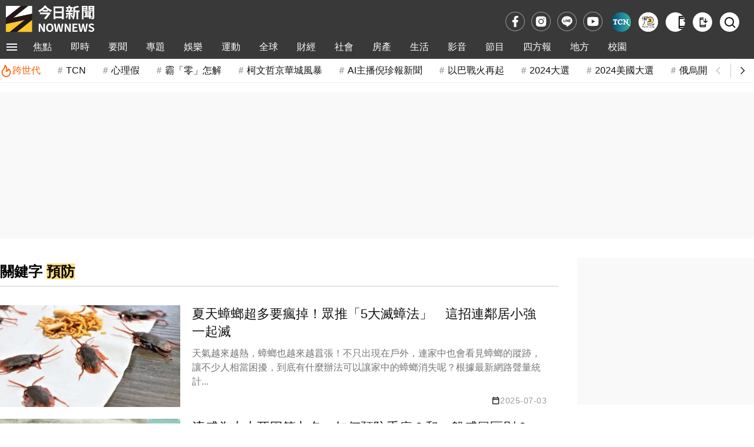

--- FILE ---
content_type: text/html; charset=utf-8
request_url: https://www.google.com/recaptcha/api2/aframe
body_size: 153
content:
<!DOCTYPE HTML><html><head><meta http-equiv="content-type" content="text/html; charset=UTF-8"></head><body><script nonce="hqRZA4iT3wGyfRxwb_XcuQ">/** Anti-fraud and anti-abuse applications only. See google.com/recaptcha */ try{var clients={'sodar':'https://pagead2.googlesyndication.com/pagead/sodar?'};window.addEventListener("message",function(a){try{if(a.source===window.parent){var b=JSON.parse(a.data);var c=clients[b['id']];if(c){var d=document.createElement('img');d.src=c+b['params']+'&rc='+(localStorage.getItem("rc::a")?sessionStorage.getItem("rc::b"):"");window.document.body.appendChild(d);sessionStorage.setItem("rc::e",parseInt(sessionStorage.getItem("rc::e")||0)+1);localStorage.setItem("rc::h",'1769080036620');}}}catch(b){}});window.parent.postMessage("_grecaptcha_ready", "*");}catch(b){}</script></body></html>

--- FILE ---
content_type: application/javascript;charset=UTF-8
request_url: https://tw.popin.cc/popin_discovery/recommend?mode=new&url=https%3A%2F%2Fwww.nownews.com%2Ftag&&device=pc&media=www.nownews.com&extra=mac&agency=cnplus&topn=100&ad=200&r_category=all&country=tw&redirect=false&infinite=nownews&infinite_domain=m.nownews.com&uid=43bb99ce3b884c630b11769080032315&info=eyJ1c2VyX3RkX29zIjoiTWFjIiwidXNlcl90ZF9vc192ZXJzaW9uIjoiMTAuMTUuNyIsInVzZXJfdGRfYnJvd3NlciI6IkNocm9tZSIsInVzZXJfdGRfYnJvd3Nlcl92ZXJzaW9uIjoiMTMxLjAuMCIsInVzZXJfdGRfc2NyZWVuIjoiMTI4MHg3MjAiLCJ1c2VyX3RkX3ZpZXdwb3J0IjoiMTI4MHg3MjAiLCJ1c2VyX3RkX3VzZXJfYWdlbnQiOiJNb3ppbGxhLzUuMCAoTWFjaW50b3NoOyBJbnRlbCBNYWMgT1MgWCAxMF8xNV83KSBBcHBsZVdlYktpdC81MzcuMzYgKEtIVE1MLCBsaWtlIEdlY2tvKSBDaHJvbWUvMTMxLjAuMC4wIFNhZmFyaS81MzcuMzY7IENsYXVkZUJvdC8xLjA7ICtjbGF1ZGVib3RAYW50aHJvcGljLmNvbSkiLCJ1c2VyX3RkX3JlZmVycmVyIjoiIiwidXNlcl90ZF9wYXRoIjoiL3RhZyIsInVzZXJfdGRfY2hhcnNldCI6InV0Zi04IiwidXNlcl90ZF9sYW5ndWFnZSI6ImVuLXVzQHBvc2l4IiwidXNlcl90ZF9jb2xvciI6IjI0LWJpdCIsInVzZXJfdGRfdGl0bGUiOiIlRTklQTAlOTAlRTklOTglQjIlMjAlRTklOTclOUMlRTklOEQlQjUlRTUlQUQlOTclMjAlN0MlMjBOT1duZXdzJUU0JUJCJThBJUU2JTk3JUE1JUU2JTk2JUIwJUU4JTgxJTlFIiwidXNlcl90ZF91cmwiOiJodHRwczovL3d3dy5ub3duZXdzLmNvbS90YWc/cT0lRTklQTAlOTAlRTklOTglQjIiLCJ1c2VyX3RkX3BsYXRmb3JtIjoiTGludXggeDg2XzY0IiwidXNlcl90ZF9ob3N0Ijoid3d3Lm5vd25ld3MuY29tIiwidXNlcl9kZXZpY2UiOiJwYyIsInVzZXJfdGltZSI6MTc2OTA4MDAzMjMxNywiZnJ1aXRfYm94X3Bvc2l0aW9uIjoiIiwiZnJ1aXRfc3R5bGUiOiIifQ==&alg=ltr&callback=_p6_a0e59ab0cf66
body_size: 38387
content:
_p6_a0e59ab0cf66({"author_name":null,"image":"","common_category":null,"image_url":null,"title":"","category":"","keyword":[],"url":"https://www.nownews.com/tag","pubdate":"","related":[],"hot":[{"url":"https://www.nownews.com/news/6778002","title":"全家拿鐵19元「只有5天」！熱醇奶茶10元　7-11美式拿鐵買一送一","image":"7be6fc6c6c9c1764f27c5304a5db3825.webp","pubdate":"202601210000000000","category":"生活","common_category":["business","digital"],"image_url":"https://media.nownews.com/nn_media/thumbnail/2024/02/1708057176958-72f787bf4cea4ea883b07bd72adaa3f1-1200x900.webp?unShow=false","img_chine_url":"7be6fc6c6c9c1764f27c5304a5db3825_160.webp","task":"nownews_main","safe_text":true,"tag":"go_cluster","author_name":"記者鍾怡婷/綜合報導","score":6898},{"url":"https://www.nownews.com/news/6778424","title":"7-11香蕉拿鐵爆紅！送「筊杯印章」全民瘋搶　原味拿鐵隱藏買法曝","image":"a9f5f462609d2605671a1f4eb23c5253.webp","pubdate":"202601220000000000","category":"生活","common_category":["lifestyle","fashion"],"image_url":"https://media.nownews.com/nn_media/thumbnail/2026/01/1769044081133-9e0b0bf80c2f4ac0a22e1b7a2bc45cac-1200x649.webp?unShow=false","img_chine_url":"a9f5f462609d2605671a1f4eb23c5253_160.webp","task":"nownews_main","safe_text":true,"tag":"go_cluster","author_name":"記者賴禹妡／綜合報導","score":6829},{"url":"https://www.nownews.com/news/6777906","title":"台灣最強私立大學穩了！逢甲、輔仁都輸它：企業愛用、註冊率100%","image":"dddff0659d28c10bb71add96b05524bc.jpg","pubdate":"202601210000000000","category":"生活","common_category":["business","economy"],"image_url":"https://media.nownews.com/nn_media/thumbnail/2026/01/1768615583167-60b471ec370746a3a9545ce015dc2e74-1200x800.webp?unShow=false","img_chine_url":"dddff0659d28c10bb71add96b05524bc_160.jpg","task":"nownews_main","safe_text":true,"tag":"go_cluster","author_name":"記者張嘉哲/綜合報導","score":5351},{"url":"https://www.nownews.com/news/6778474","title":"快訊／社子橋籃球場驚見男浮屍！目擊民眾嚇壞　身分、死因待釐清","image":"a1da235a91ed86edfb70c56cc82efc4d.webp","pubdate":"202601220000000000","category":"社會","common_category":["social","lifestyle"],"image_url":"https://media.nownews.com/nn_media/thumbnail/2025/10/1761117606743-787543b7e1a6447e8ace72f7f2647542-1200x609.webp?unShow=false","img_chine_url":"a1da235a91ed86edfb70c56cc82efc4d_160.webp","task":"nownews_main","safe_text":true,"tag":"go_cluster","author_name":"記者鍾昀軒／台北報導","score":3307},{"url":"https://www.nownews.com/news/6778406","title":"三上悠亞遭偷拍！浴衣應援遭不當角度攝影　隊長梓梓不忍出面發聲","image":"6d852195d40c854c9641490939282161.jpg","pubdate":"202601220000000000","category":"娛樂","common_category":["entertainment","fashion"],"image_url":"https://media.nownews.com/nn_media/thumbnail/2026/01/1769037742756-f5e97ce989884bb18944b78b0de2ee89-1200x675.webp?unShow=false","img_chine_url":"6d852195d40c854c9641490939282161_160.jpg","task":"nownews_main","safe_text":false,"tag":"go_cluster","author_name":"記者張一笙／綜合報導","score":3092},{"url":"https://www.nownews.com/news/6778026","title":"UNIQLO羽絨外套改天穿了！眾指定買這件：保暖超輕、台灣特價跳水","image":"fbcaf0d5b18dedaf261330f87b4d67cc.webp","pubdate":"202601210000000000","category":"生活","common_category":["fashion","lifestyle"],"image_url":"https://media.nownews.com/nn_media/thumbnail/2025/12/1766913518099-d7c6fcdd326f4aaea9f4d3363d2a6bf7-1200x900.webp?unShow=false","img_chine_url":"fbcaf0d5b18dedaf261330f87b4d67cc_160.webp","task":"nownews_main","safe_text":true,"tag":"go_cluster","author_name":"記者陳雅雲/綜合報導","score":2838},{"url":"https://www.nownews.com/news/6778448","title":"三度衝火場「摘面罩救人」殉職！同仁見一幕悲喊：詹能傑給我起來","image":"004468faaa24a58052cfa1d95e040a9e.webp","pubdate":"202601220000000000","category":"社會","common_category":["social","lifestyle"],"image_url":"https://media.nownews.com/nn_media/thumbnail/2026/01/1769046565365-90e44e6da29a4e91b604c0df4f83bbdf-810x485.webp?unShow=false","img_chine_url":"004468faaa24a58052cfa1d95e040a9e_160.webp","task":"nownews_main","safe_text":false,"tag":"go_cluster","author_name":"記者鍾昀軒／基隆報導","score":2194},{"url":"https://www.nownews.com/news/6778011","title":"全家霜淇淋10元！超商買一送一優惠：韓國泡麵半價、海苔餅乾13元","image":"c6360a74859889ba40ee58465cf7eccd.webp","pubdate":"202601210000000000","category":"生活","common_category":["trip","digital"],"image_url":"https://media.nownews.com/nn_media/thumbnail/2026/01/1767772683066-b7e153b670bd4302a2fec801aef626e3-1200x987.webp?unShow=false","img_chine_url":"c6360a74859889ba40ee58465cf7eccd_160.webp","task":"nownews_main","safe_text":true,"tag":"go_cluster","author_name":"記者鍾怡婷/綜合報導","score":2181},{"url":"https://www.nownews.com/news/6778395","title":"與北約達成格陵蘭協議框架！川普：取消原定2/1對歐洲8國加徵關稅","image":"dee6c98892ce50d02764e29639fbeeb4.webp","pubdate":"202601220000000000","category":"全球","common_category":["business","sports"],"image_url":"https://media.nownews.com/nn_media/thumbnail/2026/01/1769031870342-2f21956c3c49436cb95e0097ba2fac7c-1200x800.webp?unShow=false","img_chine_url":"dee6c98892ce50d02764e29639fbeeb4_160.webp","task":"nownews_main","safe_text":true,"tag":"go_cluster","author_name":"國際中心蔡姍伶／綜合報導","score":2057},{"url":"https://www.nownews.com/news/6778470","title":"捨身摘面罩！基隆勇消詹能傑殉職　消防粉專哀悼：任務結束了","image":"f5b9ca20f80901a492b96d4a975f7c0d.webp","pubdate":"202601220000000000","category":"社會","common_category":["social","politics"],"image_url":"https://media.nownews.com/nn_media/thumbnail/2026/01/1769047574358-7390d4e41d63439c846ee1759b113c9d-1200x675.webp?unShow=false","img_chine_url":"f5b9ca20f80901a492b96d4a975f7c0d_160.webp","task":"nownews_main","safe_text":false,"tag":"go_cluster","author_name":"記者鄧庭婷／綜合報導","score":2021},{"url":"https://www.nownews.com/news/6778479","title":"移工中1200萬頭獎！新春刮刮樂怎麼選　10款售價、中獎機率一次看","image":"61db227cadbe336a672924ab75bb2403.jpg","pubdate":"202601220000000000","category":"財經","common_category":["economy","business"],"image_url":"https://media.nownews.com/nn_media/thumbnail/2026/01/1768881208235-97444c11edba490ba7cb1c22462d9b5f-1200x900.webp?unShow=false","img_chine_url":"61db227cadbe336a672924ab75bb2403_160.jpg","task":"nownews_main","safe_text":true,"tag":"go_cluster","author_name":"記者顏真真／台北報導","score":1881},{"url":"https://www.nownews.com/news/6778438","title":"星巴克買一送一！2天全台門市、外送咖啡優惠　路易莎5折濾掛禮盒","image":"31fbdd5949d6360dfc63cdb00e75e9c5.jpg","pubdate":"202601220000000000","category":"生活","common_category":["trip","digital"],"image_url":"https://media.nownews.com/nn_media/thumbnail/2022/06/1656291488913-f822a9ff78cd4b4786e44422db82314d-1200x900.jpeg?unShow=false","img_chine_url":"31fbdd5949d6360dfc63cdb00e75e9c5_160.jpg","task":"nownews_main","safe_text":true,"tag":"go_cluster","author_name":"記者蕭涵云/綜合報導","score":1817},{"url":"https://www.nownews.com/news/6778353","title":"虎航機票促銷今10:00開賣！飛日韓1399元起　7條優惠航線價格一覽","image":"2599966fd54ad17cd49c0f7496829415.webp","pubdate":"202601220000000000","category":"生活","common_category":["trip","business"],"image_url":"https://media.nownews.com/nn_media/thumbnail/2025/01/1737194245265-ad2fdc8fefd645709d63cd1072ffbe96-1200x900.webp?unShow=false","img_chine_url":"2599966fd54ad17cd49c0f7496829415_160.webp","task":"nownews_main","safe_text":true,"tag":"go_cluster","author_name":"記者葉盛耀/綜合報導","score":1689},{"url":"https://www.nownews.com/news/6778252","title":"沈伯洋震撼發言！喊「有青鳥台積電才能佈局全球」　他傻眼開酸了","image":"bd7567e02161a9d6b1154fa83c33500b.webp","pubdate":"202601210000000000","category":"要聞","common_category":["economy","lifestyle"],"image_url":"https://media.nownews.com/nn_media/thumbnail/2025/11/1762671229248-9726383260bc49b5a12bf21c9f943ce6-1200x698.webp?unShow=false","img_chine_url":"bd7567e02161a9d6b1154fa83c33500b_160.webp","task":"nownews_main","safe_text":false,"tag":"go_cluster","author_name":"記者李怡姍/綜合報導","score":1679},{"url":"https://www.nownews.com/news/6778004","title":"尾牙辦週六算加班嗎？勞動部曝關鍵：強制出席得給錢、表演算工時","image":"22d2b54f5c889d4c2a8cc84c9989a9ba.webp","pubdate":"202601220000000000","category":"房產","common_category":["economy","social"],"image_url":"https://media.nownews.com/nn_media/thumbnail/2026/01/1768960965761-d20ecb0e5a5e4a90a6f4126269a1c37d-1200x896.webp?unShow=false","img_chine_url":"22d2b54f5c889d4c2a8cc84c9989a9ba_160.webp","task":"nownews_main","safe_text":true,"tag":"go_cluster","author_name":"記者徐銘穗/綜合報導","score":1579},{"url":"https://www.nownews.com/news/6778382","title":"天氣預報／清晨低溫探7度！北台灣大雨、有望降雪　周末回暖放晴","image":"aefb49211d815fdd6f945423ac6d48d4.jpg","pubdate":"202601220000000000","category":"生活","common_category":["lifestyle","home"],"image_url":"https://media.nownews.com/nn_media/thumbnail/2025/12/1766734670855-c8a68a7a26ec4893a72e9f1302b3f4e4-1200x800.webp?unShow=false","img_chine_url":"aefb49211d815fdd6f945423ac6d48d4_160.jpg","task":"nownews_main","safe_text":true,"tag":"go_cluster","author_name":"記者張志浩／綜合報導","score":1437},{"url":"https://www.nownews.com/news/6777876","title":"百萬插畫家蓋彼回歸！突發妞妞脫褲開腿動畫　真實原因她全說了","image":"ee01389ddd82ee035888524493fedd0f.webp","pubdate":"202601200000000000","category":"娛樂","common_category":["entertainment","lifestyle"],"image_url":"https://media.nownews.com/nn_media/thumbnail/2026/01/1768904060019-ef663503866a4eaca017ef8ce0474698-1200x675.webp?unShow=false","img_chine_url":"ee01389ddd82ee035888524493fedd0f_160.webp","task":"nownews_main","safe_text":true,"tag":"go_cluster","author_name":"記者張一笙／綜合報導","score":1437},{"url":"https://www.nownews.com/news/6777956","title":"獨／男神畫家怒控「Cosplay遮眼阿姨」性騷　她反告6罪求償200萬","image":"1903a5507ade2bebaec5a04452fab5e0.webp","pubdate":"202601210000000000","category":"社會","common_category":["social","politics"],"image_url":"https://media.nownews.com/nn_media/thumbnail/2026/01/1768934703998-7e1ef1d9d50d4cb39764b7c077a4d52f-1200x707.webp?unShow=false","img_chine_url":"1903a5507ade2bebaec5a04452fab5e0_160.webp","task":"nownews_main","safe_text":false,"tag":"go_cluster","author_name":"記者劉松霖／綜合報導","score":1418},{"url":"https://www.nownews.com/news/6778473","title":"對美投資不能講5000億美元？前綠營高官揭真相　點名2單位說清楚","image":"29d008c166a7eddc9c1097a2851e5b77.jpg","pubdate":"202601220000000000","category":"要聞","common_category":["politics","business"],"image_url":"https://media.nownews.com/nn_media/thumbnail/2026/01/1768891445468-e47775e509fb4c6a9e3f13c0a9e31fa0-1200x800.webp?unShow=false","img_chine_url":"29d008c166a7eddc9c1097a2851e5b77_160.jpg","task":"nownews_main","safe_text":true,"tag":"go_cluster","author_name":"記者何哲欣／台北報導","score":1375},{"url":"https://www.nownews.com/news/6778170","title":"影／杜蘭特親自解析如何守住溫班亞瑪　對位後斑馬半場僅拿2分！","image":"6da3d65d3ec852b9b52aba743ce52d4d.webp","pubdate":"202601210000000000","category":"運動","common_category":["sports","business"],"image_url":"https://media.nownews.com/nn_media/thumbnail/2026/01/1768976894399-a6b8f5a6a487437c82c1c38f715bf232-876x585.webp?unShow=false","img_chine_url":"6da3d65d3ec852b9b52aba743ce52d4d_160.webp","task":"nownews_main","safe_text":false,"tag":"go_cluster","author_name":"記者廖聿偉/綜合報導","score":1312},{"url":"https://www.nownews.com/news/6778468","title":"中共氣炸了！俞大㵢被美尊稱「這一句」　林佳龍：視台灣為國家","image":"777402188a605484a0b2d68b4195a224.webp","pubdate":"202601220000000000","category":"要聞","common_category":["politics","business"],"image_url":"https://media.nownews.com/nn_media/thumbnail/2026/01/1769049641036-3dc39299b01842da8cb5797d9b4f4573-1200x672.webp?unShow=false","img_chine_url":"777402188a605484a0b2d68b4195a224_160.webp","task":"nownews_main","safe_text":true,"tag":"go_cluster","author_name":"記者林翊涵／綜合報導","score":1252},{"url":"https://www.nownews.com/news/6777648","title":"LINE貼圖21組免費下載！最新大寒早安圖不用錢　注意保暖貼圖必備","image":"54f7e34aaba224c5109da6d601218891.webp","pubdate":"202601200000000000","category":"生活","common_category":["lifestyle","digital"],"image_url":"https://media.nownews.com/nn_media/thumbnail/2026/01/1768878866158-5687259872074791b1bd1b7de20f1ff0-883x499.webp?unShow=false","img_chine_url":"54f7e34aaba224c5109da6d601218891_160.webp","task":"nownews_main","safe_text":true,"tag":"go_cluster","author_name":"記者黃韻文／綜合報導","score":1193},{"url":"https://www.nownews.com/news/6777591","title":"年薪飆460萬元！Google姊妹公司台灣徵才　3條件曝：門檻真的不高","image":"59e0b158ce23c68366942014f95598e6.webp","pubdate":"202601200000000000","category":"生活","common_category":["business","economy"],"image_url":"https://media.nownews.com/nn_media/thumbnail/2026/01/1768873493738-8457e758d1374d9391fdabd2b4e95650-1200x610.webp?unShow=false","img_chine_url":"59e0b158ce23c68366942014f95598e6_160.webp","task":"nownews_main","safe_text":true,"tag":"go_cluster","author_name":"記者賴禹妡／綜合報導","score":1179},{"url":"https://www.nownews.com/news/6778197","title":"台南2026恐變天？媒體人直呼陳亭妃「被下馬威」：連裝都不想裝","image":"fc5df0ae82d10ee0edbeb82decf8f99d.jpg","pubdate":"202601210000000000","category":"要聞","common_category":["politics","social"],"image_url":"https://media.nownews.com/nn_media/thumbnail/2025/12/1766845457204-d800609205934c39b34b4f190359c421-1200x800.webp?unShow=false","img_chine_url":"fc5df0ae82d10ee0edbeb82decf8f99d_160.jpg","task":"nownews_main","safe_text":true,"tag":"go_cluster","author_name":"記者李怡姍/綜合報導","score":1146},{"url":"https://www.nownews.com/news/6776956","title":"GP125、大地名流快扛不住了！機車族改騎它：水平超高、光陽勁敵","image":"66853846f74862a80f8f0ba2ac6517fd.jpg","pubdate":"202601180000000000","category":"生活","common_category":["lifestyle","fashion"],"image_url":"https://media.nownews.com/nn_media/thumbnail/2022/06/1654942353472-9600f1dfe5b24a409ac52625fc86bc98-1200x800.jpeg?unShow=false","img_chine_url":"66853846f74862a80f8f0ba2ac6517fd_160.jpg","task":"nownews_main","safe_text":true,"tag":"go_cluster","author_name":"記者張嘉哲/綜合報導","score":1099},{"url":"https://www.nownews.com/news/6778317","title":"國民黨花蓮縣長初選民調出爐！「這人」全面領先　將送黨中央參考","image":"209717bd76ad888904907fb736b29867.webp","pubdate":"202601210000000000","category":"要聞","common_category":["politics","social"],"image_url":"https://media.nownews.com/nn_media/thumbnail/2025/11/1763868290186-5f2e6c573a2646f781e5820135bd1d58-1200x732.webp?unShow=false","img_chine_url":"209717bd76ad888904907fb736b29867_160.webp","task":"nownews_main","safe_text":true,"tag":"go_cluster","author_name":"記者李怡姍/綜合報導","score":1092},{"url":"https://www.nownews.com/news/6777767","title":"北捷西門站「全新地標」今起開幕了！氛圍超像日本、年輕人必朝聖","image":"f405cbbaf5a3e93004f6c5c267a83e24.webp","pubdate":"202601200000000000","category":"生活","common_category":["business","fashion"],"image_url":"https://media.nownews.com/nn_media/thumbnail/2026/01/1768893772986-597a45dbc3964ea080859a7727ed4f7d-1200x675.webp?unShow=false","img_chine_url":"f405cbbaf5a3e93004f6c5c267a83e24_160.webp","task":"nownews_main","safe_text":true,"tag":"go_cluster","author_name":"記者潘毅／綜合報導","score":1000},{"url":"https://www.nownews.com/news/6778458","title":"獨／霍諾德爬台北101若掉下來怎辦？藝人保鑣揭最壞狀況應變方式","image":"e377240c787ca40ffbe86b5746fa7a86.webp","pubdate":"202601220000000000","category":"娛樂","common_category":["business","social"],"image_url":"https://media.nownews.com/nn_media/thumbnail/2026/01/1768975000563-421eb2e61f534eae92a060ed5077f906-1200x790.webp?unShow=false","img_chine_url":"e377240c787ca40ffbe86b5746fa7a86_160.webp","task":"nownews_main","safe_text":true,"tag":"go_cluster","author_name":"記者陳雅蘭／台北報導","score":967},{"url":"https://www.nownews.com/news/6778481","title":"「你們要小心點！」勇消詹能傑最後身影曝光　滿身汗三進火場殉職","image":"807534e531f50ac252aa1f1709611059.webp","pubdate":"202601220000000000","category":"社會","common_category":["social","lifestyle"],"image_url":"https://media.nownews.com/nn_media/thumbnail/2026/01/1769050457532-8b4b8f301fab4774935199a9054339aa-1052x592.webp?unShow=false","img_chine_url":"807534e531f50ac252aa1f1709611059_160.webp","task":"nownews_main","safe_text":true,"tag":"go_cluster","author_name":"記者鍾昀軒／基隆報導","score":918},{"url":"https://www.nownews.com/news/6778498","title":"阿蘇直升機墜火山口！2台人失聯「身份曝光」　家屬已趕抵熊本","image":"b41d6043d0491aaf2cf98f005153197a.webp","pubdate":"202601220000000000","category":"全球","common_category":["trip","social"],"image_url":"https://media.nownews.com/nn_media/thumbnail/2026/01/1768951968196-054aa079cc2f494d9b4908b7116acaa5-1200x822.webp?unShow=false","img_chine_url":"b41d6043d0491aaf2cf98f005153197a_160.webp","task":"nownews_main","safe_text":false,"tag":"go_cluster","author_name":"國際中心徐筱晴／綜合報導","score":900},{"url":"https://www.nownews.com/news/6777659","title":"劇烈磁暴「持續36小時」！一票人頭暈、失眠有感　身體4影響曝光","image":"f5e1c8a46af2d363e905902cacc2a633.jpg","pubdate":"202601200000000000","category":"生活","common_category":["health","lifestyle"],"image_url":"https://media.nownews.com/nn_media/thumbnail/2023/05/1683098989312-114d16d853da430aa89ad989c06b5986-1200x771.jpg?unShow=false","img_chine_url":"f5e1c8a46af2d363e905902cacc2a633_160.jpg","task":"nownews_main","safe_text":true,"tag":"go_cluster","author_name":"記者賴禹妡／綜合報導","score":886},{"url":"https://www.nownews.com/news/6778153","title":"NBA／庫明加神奇單打！勇士板凳席嗨翻　科爾卻被拍到「沒反應」","image":"6bdcab8f09df51e6e01132a503d7851f.webp","pubdate":"202601210000000000","category":"運動","common_category":["sports","fashion"],"image_url":"https://media.nownews.com/nn_media/thumbnail/2026/01/1768975588255-4eb05ece3cce4ddc97a23d080354bcfd-1024x683.webp?unShow=false","img_chine_url":"6bdcab8f09df51e6e01132a503d7851f_160.webp","task":"nownews_main","safe_text":false,"tag":"go_cluster","author_name":"記者林子翔/綜合報導","score":874},{"url":"https://www.nownews.com/news/6778368","title":"柯志恩能拿中間選票？郭正亮曝「綠粉親姊」心聲：對上這人有機會","image":"54279b1ce49c4658f189e8303e73ccdc.webp","pubdate":"202601210000000000","category":"要聞","common_category":["politics","sports"],"image_url":"https://media.nownews.com/nn_media/thumbnail/2026/01/1768802140122-f305a35ba42d4a92a66903adc4850a4a-1012x602.webp?unShow=false","img_chine_url":"54279b1ce49c4658f189e8303e73ccdc_160.webp","task":"nownews_main","safe_text":true,"tag":"go_cluster","author_name":"記者李怡姍/綜合報導","score":860},{"url":"https://www.nownews.com/news/6776849","title":"台灣讀「1科系」出路意外猛！他低調曝：賺到起飛　台大校友讚爆","image":"e64e8813dc4c12d2759c399d1e7bdab1.jpg","pubdate":"202601170000000000","category":"生活","common_category":["lifestyle","social"],"image_url":"https://media.nownews.com/nn_media/thumbnail/2026/01/1768615583167-60b471ec370746a3a9545ce015dc2e74-1200x800.webp?unShow=false","img_chine_url":"e64e8813dc4c12d2759c399d1e7bdab1_160.jpg","task":"nownews_main","safe_text":true,"tag":"go_cluster","author_name":"記者賴禹妡／綜合報導","score":857},{"url":"https://www.nownews.com/news/6777602","title":"大寒咖啡優惠！全家美式、拿鐵10元多一杯　7-11寄杯咖啡買一送一","image":"9e6554c0d98ee65d4cfcf78fbf50f4bd.webp","pubdate":"202601200000000000","category":"生活","common_category":["digital","business"],"image_url":"https://media.nownews.com/nn_media/thumbnail/2024/10/1729645209751-6b0f9bb5b8244bca883ab0fbab1fc4be-1200x900.webp?unShow=false","img_chine_url":"9e6554c0d98ee65d4cfcf78fbf50f4bd_160.webp","task":"nownews_main","safe_text":true,"tag":"go_cluster","author_name":"記者鍾怡婷/綜合報導","score":824},{"url":"https://www.nownews.com/news/6777770","title":"霍諾德徒手攀台北101！觀景台、信義區交通管制　YouBike暫停服務","image":"14d8e395a8f2e4ff1784a9c43c9e377f.webp","pubdate":"202601200000000000","category":"生活","common_category":["trip","lifestyle"],"image_url":"https://media.nownews.com/nn_media/thumbnail/2026/01/1768365528089-d1fb69c1428d4461b34201b509beed1e-1200x790.webp?unShow=false","img_chine_url":"14d8e395a8f2e4ff1784a9c43c9e377f_160.webp","task":"nownews_main","safe_text":true,"tag":"go_cluster","author_name":"記者鍾怡婷/綜合報導","score":786},{"url":"https://www.nownews.com/news/6777689","title":"2026馬年刮刮樂10款整理！售價、中獎機率一覽　賺錢率最高是這張","image":"e36c05f24c6d6f8fd9629784d8b79b48.webp","pubdate":"202601200000000000","category":"生活","common_category":["digital","fashion"],"image_url":"https://media.nownews.com/nn_media/thumbnail/2025/01/1738196512174-ad2db28fc4d64e358c82e4c2c82e46d9-1200x900.webp?unShow=false","img_chine_url":"e36c05f24c6d6f8fd9629784d8b79b48_160.webp","task":"nownews_main","safe_text":true,"tag":"go_cluster","author_name":"記者張嘉哲/綜合報導","score":756},{"url":"https://www.nownews.com/news/6778084","title":"吐槽3前總統「名字好怪」！釣出蔡英文本尊現身　一句話直接封神","image":"804ab8e9aa60769168de41836374d13f.webp","pubdate":"202601210000000000","category":"要聞","common_category":["entertainment","lifestyle"],"image_url":"https://media.nownews.com/nn_media/thumbnail/2025/07/1753507562016-31df51f944fa4b66910fc10a843c9250-1200x802.webp?unShow=false","img_chine_url":"804ab8e9aa60769168de41836374d13f_160.webp","task":"nownews_main","safe_text":true,"tag":"go_cluster","author_name":"記者林翊涵／綜合報導","score":743},{"url":"https://www.nownews.com/news/6778491","title":"快訊／出門帶傘！氣象署：雙北、基隆大雨特報　局部大雨下到入夜","image":"b61751c0a72709fa4ddec627728b6a47.jpg","pubdate":"202601220000000000","category":"生活","common_category":["lifestyle","trip"],"image_url":"https://media.nownews.com/nn_media/thumbnail/2023/08/1691655362319-ab9271342d9a4d76b821a04209b61cb6-1200x800.webp?unShow=false","img_chine_url":"b61751c0a72709fa4ddec627728b6a47_160.jpg","task":"nownews_main","safe_text":true,"tag":"go_cluster","author_name":"記者鍾怡婷/綜合報導","score":725},{"url":"https://www.nownews.com/news/5151214","title":"貓咪便便堅持「不用貓砂」 1年後奴才驚見真相笑瘋網！ | 新奇 | NOWnews今日新聞","image":"9adb2de7221595cf88ec59bac84a81a9.jpg","pubdate":"202012290000000000","category":"新奇","safe_text":true,"common_category":["lifestyle","social"],"image_url":"https://media.nownews.com/nn_media/thumbnail/2020/12/1609230743973-3cbc579b672a4098841da6155f1f8995-800x533.jpg?unShow=false","task":"nownews_main","score":696},{"url":"https://www.nownews.com/news/6778045","title":"身體成X型＋眼神給出去！46歲周媛育2子、身家介紹　認了無性婚姻","image":"cd2ad67b861d5aac9cbbd432dbe612c0.webp","pubdate":"202601210000000000","category":"娛樂","common_category":["lovemarrige","entertainment"],"image_url":"https://media.nownews.com/nn_media/thumbnail/2026/01/1768965422905-e5bf6c8451fb45faa11b972b899ea5d4-1200x670.webp?unShow=false","img_chine_url":"cd2ad67b861d5aac9cbbd432dbe612c0_160.webp","task":"nownews_main","safe_text":true,"tag":"go_cluster","author_name":"記者黃聖凱／綜合報導","score":672},{"url":"https://www.nownews.com/news/6778449","title":"首個「1200萬大吉利」頭獎被刮出　高雄越南移工摸了彌勒佛就中獎","image":"57b134c5311350576ffd6ecb1dc79b36.webp","pubdate":"202601220000000000","category":"財經","common_category":["business","economy"],"image_url":"https://media.nownews.com/nn_media/thumbnail/2026/01/1767670127075-b1d5824c5f4f4913b4cd750c78147914-1200x681.webp?unShow=false","img_chine_url":"57b134c5311350576ffd6ecb1dc79b36_160.webp","task":"nownews_main","safe_text":true,"tag":"go_cluster","author_name":"記者顏真真／台北報導","score":672},{"url":"https://www.nownews.com/news/6777675","title":"日本天氣小心！寒流狂襲發「大雪警報」　東京、大阪氣溫只剩0度","image":"099f18b03c353de4b306523fd343a439.webp","pubdate":"202601200000000000","category":"生活","common_category":["trip","lifestyle"],"image_url":"https://media.nownews.com/nn_media/thumbnail/2025/03/1742351889035-08a496aebfe243fd874c85b7a880c197-1200x800.webp?unShow=false","img_chine_url":"099f18b03c353de4b306523fd343a439_160.webp","task":"nownews_main","safe_text":true,"tag":"go_cluster","author_name":"記者張志浩／綜合報導","score":655},{"url":"https://www.nownews.com/news/6778512","title":"NBA／尼克120：66血洗籃網！54分差創下隊史80年紀錄　終結4連敗","image":"2b68344df428ce0ee14744f4e58f1ec7.webp","pubdate":"202601220000000000","category":"運動","common_category":["sports","lifestyle"],"image_url":"https://media.nownews.com/nn_media/thumbnail/2026/01/1769051571645-dc8e9cca02ee4e7dbbd59e3aa33413da-1200x800.webp?unShow=false","img_chine_url":"2b68344df428ce0ee14744f4e58f1ec7_160.webp","task":"nownews_main","safe_text":true,"tag":"go_cluster","author_name":"記者黃建霖/綜合報導","score":642},{"url":"https://www.nownews.com/news/6777949","title":"NBA／庫明加行情直直落？外媒爆只剩「這1隊」報價　勇士被迫啟用","image":"6985a08e784b0f9752f5bf562f358edc.webp","pubdate":"202601210000000000","category":"運動","common_category":["sports","fashion"],"image_url":"https://media.nownews.com/nn_media/thumbnail/2024/02/1708682111025-6dc8f25673d747c0a5c04f273b3a1929-1024x683.webp?unShow=false","img_chine_url":"6985a08e784b0f9752f5bf562f358edc_160.webp","task":"nownews_main","safe_text":false,"tag":"go_cluster","author_name":"記者林子翔/綜合報導","score":618},{"url":"https://www.nownews.com/news/6778117","title":"霍諾德攀台北101週六直播！沒Netflix帳號也能看　大螢幕免費轉播","image":"a9e1c77200172f652cdbca22d3c280f2.webp","pubdate":"202601210000000000","category":"生活","common_category":["business","entertainment"],"image_url":"https://media.nownews.com/nn_media/thumbnail/2026/01/1768358465510-a2ad14d216f245ea8134e987c0b5ad74-1200x836.webp?unShow=false","img_chine_url":"a9e1c77200172f652cdbca22d3c280f2_160.webp","task":"nownews_main","safe_text":true,"tag":"go_cluster","author_name":"記者陳雅雲/綜合報導","score":582},{"url":"https://www.nownews.com/news/6778492","title":"年終領幾個月？韓國人聽聞「年終只有1個月」大震驚：文化衝擊","image":"17dc184289c27b645181a5926fc1d4b7.webp","pubdate":"202601220000000000","category":"要聞","common_category":["business","economy"],"image_url":"https://media.nownews.com/nn_media/thumbnail/2025/08/1754889058338-e8ba0cde5e94437f9b7577b997b156c5-1200x800.webp?unShow=false","img_chine_url":"17dc184289c27b645181a5926fc1d4b7_160.webp","task":"nownews_main","safe_text":true,"tag":"go_cluster","author_name":"記者林莞茜／綜合報導","score":574},{"url":"https://www.nownews.com/news/6777923","title":"一舉拿下台中十大伴手禮唯一雙首獎 梨子集團辦感恩回饋","image":"b242e9b4ca9f24768f80ef6e4f72121d.jpg","pubdate":"202601200000000000","category":"地方","common_category":["business","entertainment"],"image_url":"https://media.nownews.com/nn_media/thumbnail/2026/01/1768912245933-17e5ef9b93c846fbb8293ea9587d39a3-1200x1054.webp?unShow=false","img_chine_url":"b242e9b4ca9f24768f80ef6e4f72121d_160.jpg","task":"nownews_main","safe_text":true,"tag":"go_cluster","author_name":"記者金武鳯/台中報導","score":547},{"url":"https://www.nownews.com/news/6778081","title":"我再ven一次是什麼梗？Threads早餐店事件爆紅　迷因由來、意思曝","image":"d88d585c3d826a81fbf159eb3b0f2a52.webp","pubdate":"202601210000000000","category":"生活","common_category":["business","entertainment"],"image_url":"https://media.nownews.com/nn_media/thumbnail/2026/01/1768967623919-62f4d07f37634e6992f59492ab12fd96-1200x822.webp?unShow=false","img_chine_url":"d88d585c3d826a81fbf159eb3b0f2a52_160.webp","task":"nownews_main","safe_text":false,"tag":"go_cluster","author_name":"記者陳雅雲/綜合報導","score":534},{"url":"https://www.nownews.com/news/6773637","title":"矽谷富豪大逃亡？恐課5%富人稅　黃仁勳扛2000億：隨便課","image":"502ff48d15cb2d7eb53566ca23bb4b71.webp","pubdate":"202601080000000000","category":"全球","common_category":["health","business"],"image_url":"https://media.nownews.com/nn_media/thumbnail/2025/12/1764800748936-c86cdfdacb3f4ec4a305edb13c995295-1200x800.webp?unShow=false","img_chine_url":"502ff48d15cb2d7eb53566ca23bb4b71_160.webp","task":"nownews_main","safe_text":true,"tag":"go_cluster","author_name":"國際中心陳政嘉／綜合報導","score":527},{"url":"https://www.nownews.com/news/6778172","title":"中職／中信兄弟3人換背號！李振昌34號走入歷史　竟藏有暖心故事","image":"3b7ddd66c47360cf3be8992925ff9b58.webp","pubdate":"202601210000000000","category":"運動","common_category":["sports","entertainment"],"image_url":"https://media.nownews.com/nn_media/thumbnail/2025/10/1761310663975-6908efca27ae47fbb093423176e5b688-1200x800.webp?unShow=false","img_chine_url":"3b7ddd66c47360cf3be8992925ff9b58_160.webp","task":"nownews_main","safe_text":true,"tag":"go_cluster","author_name":"記者林子翔/綜合報導","score":504},{"url":"https://www.nownews.com/news/6778462","title":"NBA／快艇在交易截止日前想要交易保羅、布朗！清出薪資簽下2新星","image":"ca0e1500c80655dca34e8f0d24b7d7c6.webp","pubdate":"202601220000000000","category":"運動","common_category":["sports","home"],"image_url":"https://media.nownews.com/nn_media/thumbnail/2025/12/1764773305235-bf8a060470434b85a918b09bdd304f41-1024x683.webp?unShow=false","img_chine_url":"ca0e1500c80655dca34e8f0d24b7d7c6_160.webp","task":"nownews_main","safe_text":true,"tag":"go_cluster","author_name":"記者黃建霖/綜合報導","score":491},{"url":"https://www.nownews.com/news/6775103","title":"UNIQLO最強組合誕生了！眾冬天改穿它：日本人也掃貨、-5°C都能穿","image":"efb0b4f4a393747b149ee9d85f44b0e1.webp","pubdate":"202601130000000000","category":"生活","common_category":["lifestyle","entertainment"],"image_url":"https://media.nownews.com/nn_media/thumbnail/2024/10/1727766116899-66eb3d4a7dc448e381e507203f00a6d8-1200x900.webp?unShow=false","img_chine_url":"efb0b4f4a393747b149ee9d85f44b0e1_160.webp","task":"nownews_main","safe_text":true,"tag":"go_cluster","author_name":"記者張嘉哲/綜合報導","score":490},{"url":"https://www.nownews.com/news/6778510","title":"韓國球星李政厚驚傳被LA海關拘留！裴洛西出手救援　拘捕原因曝","image":"8d7e3e62782320a19c0b9f7a73f1e0a8.webp","pubdate":"202601220000000000","category":"全球","common_category":["sports","lifestyle"],"image_url":"https://media.nownews.com/nn_media/thumbnail/2025/08/1755485632869-fed13aeadcd240e4b8f9ebdb35dbdc05-1024x685.webp?unShow=false","img_chine_url":"8d7e3e62782320a19c0b9f7a73f1e0a8_160.webp","task":"nownews_main","safe_text":true,"tag":"go_cluster","author_name":"國際中心顏得智／綜合報導","score":484},{"url":"https://www.nownews.com/news/6777309","title":"7-11最貴咖啡「每杯2000元」開賣！香蕉拿鐵登場　送元寶印章筊","image":"61c0daf70c0d9091b0c84f85c53c744b.webp","pubdate":"202601190000000000","category":"生活","common_category":["business","trip"],"image_url":"https://media.nownews.com/nn_media/thumbnail/2026/01/1768794410220-d37f0388a2f540989d5c6faefd2a2ae7-1200x800.webp?unShow=false","img_chine_url":"61c0daf70c0d9091b0c84f85c53c744b_160.webp","task":"nownews_main","safe_text":true,"tag":"go_cluster","author_name":"記者黃韻文／綜合報導","score":475},{"url":"https://www.nownews.com/news/6777357","title":"孫芸芸女兒將繼承40億家產！廖思惟26歲近況曝光　曬比基尼美照","image":"fb05b34249a7f052ede3e8136602bd56.jpg","pubdate":"202601190000000000","category":"娛樂","common_category":["economy","carbike"],"image_url":"https://media.nownews.com/nn_media/thumbnail/2022/02/1646027609607-5010943c32c0416996fed978997c75b6-1200x675.jpg?unShow=false","img_chine_url":"fb05b34249a7f052ede3e8136602bd56_160.jpg","task":"nownews_main","safe_text":true,"tag":"go_cluster","author_name":"記者藍詩孟／綜合報導","score":472},{"url":"https://www.nownews.com/news/6776967","title":"本周咖啡優惠！7-11「寄杯4折」比買1送1便宜　特大杯拿鐵10元+1","image":"24245e6adcec69ccad8d23620e72288b.jpg","pubdate":"202601180000000000","category":"生活","common_category":["carbike","business"],"image_url":"https://media.nownews.com/nn_media/thumbnail/2025/07/1751679346349-f1315046ccdf4d418f050406b2e4849a-1200x800.webp?unShow=false","img_chine_url":"24245e6adcec69ccad8d23620e72288b_160.jpg","task":"nownews_main","safe_text":true,"tag":"go_cluster","author_name":"記者黃韻文／綜合報導","score":463},{"url":"https://www.nownews.com/news/6777959","title":"NBA內幕／尼克陷空前低潮11戰9敗！明星中鋒唐斯捲入三隊交易傳聞","image":"6eb634efbe609b11bf2d9d66b6141d49.webp","pubdate":"202601210000000000","category":"運動","common_category":["sports","economy"],"image_url":"https://media.nownews.com/nn_media/thumbnail/2025/12/1765688243026-041c3445379048f2834f80a0f4ee3b00-1200x742.webp?unShow=false","img_chine_url":"6eb634efbe609b11bf2d9d66b6141d49_160.webp","task":"nownews_main","safe_text":true,"tag":"go_cluster","author_name":"記者廖聿偉/綜合報導","score":461},{"url":"https://www.nownews.com/news/6777890","title":"柬埔寨詐騙園區放人了！豬仔中國使館外大排長龍盼回家過年","image":"62fa4c2ae5b9638640c68a30259969e1.webp","pubdate":"202601200000000000","category":"全球","common_category":["business","politics"],"image_url":"https://media.nownews.com/nn_media/thumbnail/2026/01/1768905926103-e5760b2f31e14ce8a0c41e38546f0206-994x559.webp?unShow=false","img_chine_url":"62fa4c2ae5b9638640c68a30259969e1_160.webp","task":"nownews_main","safe_text":false,"tag":"go_cluster","author_name":"國際中心陳政嘉／綜合報導","score":426},{"url":"https://www.nownews.com/news/6777886","title":"特企／台南會下雪？「冬日野營夢幻嘉年華」打造親子最愛假日樂園","image":"fec9c4857d461aeefbc2e7519b9cc473.webp","pubdate":"202601200000000000","category":"工商快訊","common_category":["trip","fashion"],"image_url":"https://media.nownews.com/nn_media/thumbnail/2026/01/1768906041320-6108115b6fdb4e1ea468e77f13868a4e-1200x600.webp?unShow=false","img_chine_url":"fec9c4857d461aeefbc2e7519b9cc473_160.webp","task":"nownews_main","safe_text":true,"tag":"go_cluster","author_name":"本報訊","score":404},{"url":"https://www.nownews.com/news/6777298","title":"UNIQLO特價跳水！190元起收褲裝、外套、發熱衣　GU整單再折200元","image":"8f4ca4f5b92eeba7b6b073307452f379.webp","pubdate":"202601190000000000","category":"生活","common_category":["gourmet","fashion"],"image_url":"https://media.nownews.com/nn_media/thumbnail/2026/01/1768798681638-69edba2a24464c95940fd38679ef9491-1200x675.webp?unShow=false","img_chine_url":"8f4ca4f5b92eeba7b6b073307452f379_160.webp","task":"nownews_main","safe_text":true,"tag":"go_cluster","author_name":"記者蕭涵云/綜合報導","score":394},{"url":"https://www.nownews.com/news/6778506","title":"台積電大客戶換人了？傳魏哲家向蘋果提一震撼要求、恐不優先出貨","image":"28e22d4973e6c8fd57cbe102cfb46e77.webp","pubdate":"202601220000000000","category":"財經","common_category":["economy","lifestyle"],"image_url":"https://media.nownews.com/nn_media/thumbnail/2026/01/1768795638294-3241b370682b494fb347d5c95ecdf68d-1200x900.webp?unShow=false","img_chine_url":"28e22d4973e6c8fd57cbe102cfb46e77_160.webp","task":"nownews_main","safe_text":true,"tag":"go_cluster","author_name":"記者林汪靜/台北報導","score":358},{"url":"https://www.nownews.com/news/6778108","title":"獨／李多慧、林襄續約味全龍！新賽季續披小龍女戰袍　核心已到位","image":"997b878e6be3277d6b62c29779ad33ca.webp","pubdate":"202601210000000000","category":"娛樂","common_category":["entertainment","sports"],"image_url":"https://media.nownews.com/nn_media/thumbnail/2026/01/1768969765978-05cab823cd204ce58727a60634ac9bd6-1200x675.webp?unShow=false","img_chine_url":"997b878e6be3277d6b62c29779ad33ca_160.webp","task":"nownews_main","safe_text":true,"tag":"go_cluster","author_name":"記者張一笙／台北報導","score":345},{"url":"https://www.nownews.com/news/6778450","title":"NBA分析／科爾啟動陣容實驗：庫明加解凍　勇士摸索後王朝新秩序","image":"6e41a55b412306ec92ca1cb6850c49ba.webp","pubdate":"202601220000000000","category":"運動","common_category":["sports","lifestyle"],"image_url":"https://media.nownews.com/nn_media/thumbnail/2026/01/1768981357731-5de738de210548a08ea8432d12c279e9-1024x683.webp?unShow=false","img_chine_url":"6e41a55b412306ec92ca1cb6850c49ba_160.webp","task":"nownews_main","safe_text":true,"tag":"go_cluster","author_name":"記者廖聿偉/綜合報導","score":328},{"url":"https://www.nownews.com/news/6778219","title":"不甩綠營派系「逼畫押」！陳亭妃拒簽清廉書　邱毅預言驚人結局","image":"e3a94622adddd7813c65a651ff2a40b2.webp","pubdate":"202601210000000000","category":"要聞","common_category":["politics","social"],"image_url":"https://media.nownews.com/nn_media/thumbnail/2025/11/1762753354242-f84a7718f8864cf69d6af325af832ab2-1200x675.webp?unShow=false","img_chine_url":"e3a94622adddd7813c65a651ff2a40b2_160.webp","task":"nownews_main","safe_text":true,"tag":"go_cluster","author_name":"記者李怡姍/綜合報導","score":317},{"url":"https://www.nownews.com/news/6777430","title":"UNIQLO羽絨外套買過了！內行冬天改穿它：賣到大缺貨、日媒都推薦","image":"027c725890275a26fe147e47898e993f.webp","pubdate":"202601190000000000","category":"生活","common_category":["fashion","lifestyle"],"image_url":"https://media.nownews.com/nn_media/thumbnail/2025/12/1766913518099-d7c6fcdd326f4aaea9f4d3363d2a6bf7-1200x900.webp?unShow=false","img_chine_url":"027c725890275a26fe147e47898e993f_160.webp","task":"nownews_main","safe_text":true,"tag":"go_cluster","author_name":"記者張嘉哲/綜合報導","score":310},{"url":"https://www.nownews.com/news/6778494","title":"漢翔與台大團隊攜手　智慧量測與即時監控導入產線降低報廢風險","image":"2752311c658d20a8474e85791f206b86.webp","pubdate":"202601220000000000","category":"財經","common_category":["business","lifestyle"],"image_url":"https://media.nownews.com/nn_media/thumbnail/2026/01/1769050149113-354f4eebe0b24639a57074acd7232444-554x249.webp?unShow=false","img_chine_url":"2752311c658d20a8474e85791f206b86_160.webp","task":"nownews_main","safe_text":true,"tag":"go_cluster","author_name":"記者鍾泓良／台北報導","score":310},{"url":"https://www.nownews.com/news/6778501","title":"高麗菜19元又來了！煮火鍋「一招神料理」全家都愛　白蘿蔔也19元","image":"804cb207069c72f44c9798e0fd4b44ed.webp","pubdate":"202601220000000000","category":"生活","common_category":["gourmet","beauty"],"image_url":"https://media.nownews.com/nn_media/thumbnail/2026/01/1769051563647-c49daa3d6ea64cd19696237e996039b8-1200x900.webp?unShow=false","img_chine_url":"804cb207069c72f44c9798e0fd4b44ed_160.webp","task":"nownews_main","safe_text":true,"tag":"go_cluster","author_name":"記者鍾怡婷/綜合報導","score":307},{"url":"https://www.nownews.com/news/6778050","title":"味全龍柳柳約滿不續？疑重心轉往海外發展　韓國砲哥特地為她來台","image":"b038d0098723bb61176f37ff0369f6f0.webp","pubdate":"202601210000000000","category":"娛樂","common_category":["entertainment","social"],"image_url":"https://media.nownews.com/nn_media/thumbnail/2026/01/1768964414502-44258f5e72234c23b30b55b7e43c1beb-1080x607.webp?unShow=false","img_chine_url":"b038d0098723bb61176f37ff0369f6f0_160.webp","task":"nownews_main","safe_text":true,"tag":"go_cluster","author_name":"記者張一笙／綜合報導","score":304},{"url":"https://www.nownews.com/news/6778480","title":"7-11美式、拿鐵買2送2！超商拿鐵買一送一　熱飲4折比買1送1便宜","image":"5f0395bc4f16cd4e7ee8db502217354c.webp","pubdate":"202601220000000000","category":"生活","common_category":["gourmet","trip"],"image_url":"https://media.nownews.com/nn_media/thumbnail/2025/08/1753986052764-295a3d21072a42398c0c9d627175ffc5-1200x900.webp?unShow=false","img_chine_url":"5f0395bc4f16cd4e7ee8db502217354c_160.webp","task":"nownews_main","safe_text":true,"tag":"go_cluster","author_name":"記者鍾怡婷/綜合報導","score":288},{"url":"https://www.nownews.com/news/6778015","title":"飛日本注意了！東京氣溫冷到零下1度　下大雪「7地區」最近先別去","image":"6eae1fb85f2b20afb9ceece7a1c46253.webp","pubdate":"202601210000000000","category":"生活","common_category":["trip","lifestyle"],"image_url":"https://media.nownews.com/nn_media/thumbnail/2025/03/1742351888607-3d6caaf8455c40a7b4524792b1c780ed-1200x800.webp?unShow=false","img_chine_url":"6eae1fb85f2b20afb9ceece7a1c46253_160.webp","task":"nownews_main","safe_text":true,"tag":"go_cluster","author_name":"記者張志浩／綜合報導","score":274},{"url":"https://www.nownews.com/news/6778114","title":"陳亭妃拒切割「黑面」！多年政治盟友郭信良弊案纏身一次看","image":"6d85b8183df9d424060e69ffdbc3fcdb.webp","pubdate":"202601210000000000","category":"要聞","common_category":["politics","social"],"image_url":"https://media.nownews.com/nn_media/thumbnail/2025/08/1755581791810-213a9c9fb88e4d619cec38a5767a6ceb-1024x685.webp?unShow=false","img_chine_url":"6d85b8183df9d424060e69ffdbc3fcdb_160.webp","task":"nownews_main","safe_text":true,"tag":"go_cluster","author_name":"記者胡郁欣／綜合報導","score":270},{"url":"https://www.nownews.com/news/6778075","title":"拿坡里烤雞優惠回歸了！「8塊僅199元」現賺321元　蛋塔特價33元","image":"a5883bf9d272493378110ac61fc8b722.webp","pubdate":"202601210000000000","category":"生活","common_category":["business","fashion"],"image_url":"https://media.nownews.com/nn_media/thumbnail/2026/01/1768966312322-3a68f685bf884f4a9bf7bc1eaed1e0d1-1200x755.webp?unShow=false","img_chine_url":"a5883bf9d272493378110ac61fc8b722_160.webp","task":"nownews_main","safe_text":false,"tag":"go_cluster","author_name":"記者葉盛耀/綜合報導","score":247},{"url":"https://www.nownews.com/news/6777939","title":"勇士梭哈「3換1」交易波爾津吉斯？美媒分析老鷹因一原因可能點頭","image":"62bd2a95ac49de7bb02fb7db12a5f630.webp","pubdate":"202601210000000000","category":"運動","common_category":["sports","business"],"image_url":"https://media.nownews.com/nn_media/thumbnail/2025/12/1765762706058-fe959942af3242cba02de35bfb3ca91a-1024x683.webp?unShow=false","img_chine_url":"62bd2a95ac49de7bb02fb7db12a5f630_160.webp","task":"nownews_main","safe_text":true,"tag":"go_cluster","author_name":"記者黃建霖/綜合報導","score":227},{"url":"https://www.nownews.com/news/6778442","title":"卓榮泰喊話辯論總預算又改口　黃國昌酸龜縮：賴清德快上場救阿斗","image":"c240671086dcaf77b260851f6125aa7e.webp","pubdate":"202601220000000000","category":"要聞","common_category":["politics","business"],"image_url":"https://media.nownews.com/nn_media/thumbnail/2026/01/1768530644306-715d61ee50c14bbd9dfddadb68f2145f-1200x780.webp?unShow=false","img_chine_url":"c240671086dcaf77b260851f6125aa7e_160.webp","task":"nownews_main","safe_text":false,"tag":"go_cluster","author_name":"記者何哲欣／台北報導","score":205},{"url":"https://www.nownews.com/news/6777955","title":"F1／奧迪正式進軍一級方程式賽車　Adidas聯名系列同步帥氣登場！","image":"7790bafc0a1049fdfc9cb6ff5a2bf0b4.webp","pubdate":"202601210000000000","category":"運動","common_category":["business","carbike"],"image_url":"https://media.nownews.com/nn_media/thumbnail/2026/01/1768932958320-9aacf07fba4f443eb1f6cedc5801d6f3-612x437.webp?unShow=false","img_chine_url":"7790bafc0a1049fdfc9cb6ff5a2bf0b4_160.webp","task":"nownews_main","safe_text":true,"tag":"go_cluster","author_name":"記者廖聿偉/綜合報導","score":162},{"url":"https://www.nownews.com/news/6777331","title":"115學測考完「幾級分怎麼算」？各科分數換算、能上頂大嗎一次看","image":"22bfb467ba9c0fd62af5a45fc4fecfb2.jpg","pubdate":"202601190000000000","category":"生活","common_category":["lifestyle","social"],"image_url":"https://media.nownews.com/nn_media/thumbnail/2026/01/1768807571948-a43d8fd2033d4c6daf493443091426f8-1200x770.webp?unShow=false","img_chine_url":"22bfb467ba9c0fd62af5a45fc4fecfb2_160.jpg","task":"nownews_main","safe_text":true,"tag":"go_cluster","author_name":"記者張嘉哲/綜合報導","score":160},{"url":"https://www.nownews.com/news/6778374","title":"邱臣遠涉性騷？正妹發言人楊寶楨抱不平：明顯是潑髒水惡意貼標籤","image":"054637a61a74e75d632ed4e634f65dbe.webp","pubdate":"202601210000000000","category":"要聞","common_category":["politics","business"],"image_url":"https://media.nownews.com/nn_media/thumbnail/2026/01/1769004332117-291705a4600e49d3b5ec2a8e50224f12-1200x668.webp?unShow=false","img_chine_url":"054637a61a74e75d632ed4e634f65dbe_160.webp","task":"nownews_main","safe_text":false,"tag":"go_cluster","author_name":"記者呂炯昌／台北報導","score":151},{"url":"https://www.nownews.com/news/6778326","title":"運彩年銷破710億創新高 理事長夫婦貢獻1.5億運發基金獲表揚","image":"39c695c019056591809caab8e1807d29.jpg","pubdate":"202601210000000000","category":"地方","common_category":["business","economy"],"image_url":"https://media.nownews.com/nn_media/thumbnail/2026/01/1768992982999-c021d1ddda484e1ea3b77d28867a82e6-1200x1083.webp?unShow=false","img_chine_url":"39c695c019056591809caab8e1807d29_160.jpg","task":"nownews_main","safe_text":true,"tag":"go_cluster","author_name":"記者金武鳯/台中報導","score":136},{"url":"https://www.nownews.com/news/5420251","title":"你看見幾隻？綠繡眼融入樹叢 網被考倒驚：保護色太強！ | 寵毛星球 | 新奇 | NOWnews今日新聞","image":"c32de7106216f6bd104f2f01b98ad781.jpg","pubdate":"202110240000000000","category":"新奇","safe_text":true,"common_category":["animalpet","entertainment"],"image_url":"https://media.nownews.com/nn_media/thumbnail/2021/10/1635061415432-c0501a9e71a94efcb3bb7dff9a0a4979-1200x800.jpg?unShow=false","task":"nownews_main","topic":["animalpet","lifestyle"],"score":129},{"url":"https://www.nownews.com/news/6777245","title":"38歲洪詩當年有多紅？出道即巔峰的宅男女神　為李運慶3特質動心","image":"5b7f9313aa98c1ec3a53c354a8552f6a.jpg","pubdate":"202601190000000000","category":"娛樂","common_category":["carbike","health"],"image_url":"https://media.nownews.com/nn_media/thumbnail/2022/10/1666254443201-e17d19cbda004524ae80780c99585564-1200x675.jpg?unShow=false","img_chine_url":"5b7f9313aa98c1ec3a53c354a8552f6a_160.jpg","task":"nownews_main","safe_text":true,"tag":"go_cluster","author_name":"記者藍詩孟／綜合報導","score":129},{"url":"https://www.nownews.com/news/6778532","title":"台達電飆漲停創出1245元新天價　市值超車鴻海奪台股第2大","image":"20cd7edc031aa6724bc65b5406d8afa2.jpg","pubdate":"202601220000000000","category":"財經","common_category":["economy","business"],"image_url":"https://media.nownews.com/nn_media/thumbnail/2024/06/1717663095246-255010e8e46945fe89a4c6f86cdcceba-1200x676.webp?unShow=false","img_chine_url":"20cd7edc031aa6724bc65b5406d8afa2_160.jpg","task":"nownews_main","safe_text":true,"tag":"go_cluster","author_name":"記者林汪靜/台北報導","score":123},{"url":"https://www.nownews.com/news/6775965","title":"DJI相機大降價！超熱賣Osmo Pocket 3 降2千　10款新價格一次看","image":"0ba9982189262dec9cfb416a5e7615f2.webp","pubdate":"202601150000000000","category":"生活","common_category":["business","trip"],"image_url":"https://media.nownews.com/nn_media/thumbnail/2026/01/1768446382272-9e1d361cd6324ea1933be8bbc9e74849-1200x787.webp?unShow=false","img_chine_url":"0ba9982189262dec9cfb416a5e7615f2_160.webp","task":"nownews_main","safe_text":true,"tag":"go_cluster","author_name":"記者周淑萍/綜合報導","score":119},{"url":"https://www.nownews.com/news/6778021","title":"美國公司遭點名成柬埔寨集團洗錢出口？股價盤前暴跌引市場震盪","image":"1953740b2bd8520600709b7c725e0ac5.webp","pubdate":"202601210000000000","category":"四方報","common_category":["business","economy"],"image_url":"https://media.nownews.com/nn_media/thumbnail/2025/11/1763045586019-2ce3ecb193374e1d929b197beb91662e-690x460.webp?unShow=false","img_chine_url":"1953740b2bd8520600709b7c725e0ac5_160.webp","task":"nownews_main","safe_text":false,"tag":"go_cluster","author_name":"國際中心賴正琳／綜合報導","score":117},{"url":"https://www.nownews.com/news/6777639","title":"《愛情怎麼翻譯》金宣虎超謙虛！曾靠玉米瘦8kg　笑喊：身材不錯","image":"0554d67656fd6d094b4ca4c939da5cab.webp","pubdate":"202601200000000000","category":"娛樂","common_category":["entertainment","lovemarrige"],"image_url":"https://media.nownews.com/nn_media/thumbnail/2026/01/1768877186395-8b2a834f0ebf4a26b964efb0d31d2ea7-761x487.webp?unShow=false","img_chine_url":"0554d67656fd6d094b4ca4c939da5cab_160.webp","task":"nownews_main","safe_text":true,"tag":"go_cluster","author_name":"記者王心鈿／綜合報導","score":114},{"url":"https://www.nownews.com/news/6778193","title":"恐怖平衡！川普自爆下「密令」若被暗殺：把伊朗從地表抹除","image":"82db031b3936aa1da10c074c36bb3497.webp","pubdate":"202601210000000000","category":"全球","common_category":["business","digital"],"image_url":"https://media.nownews.com/nn_media/thumbnail/2026/01/1768602241381-9bb029221c4841c38b2811012821b045-1200x800.webp?unShow=false","img_chine_url":"82db031b3936aa1da10c074c36bb3497_160.webp","task":"nownews_main","safe_text":false,"tag":"go_cluster","author_name":"國際中心陳政嘉／綜合報導","score":110},{"url":"https://www.nownews.com/news/6758507","title":"大S朋友圈備註死亡是必然！吳佩慈仍傳訊息給她　淚喊：不想忘記","image":"47318d6f30f8a6367bb8cfdee08ff556.webp","pubdate":"202511260000000000","category":"娛樂","common_category":["carbike","entertainment"],"image_url":"https://media.nownews.com/nn_media/thumbnail/2025/11/1764151221628-15bfcfdfc59f480c9bcac84272819f82-746x461.webp?unShow=false","img_chine_url":"47318d6f30f8a6367bb8cfdee08ff556_160.webp","task":"nownews_main","safe_text":false,"tag":"go_cluster","author_name":"記者王心鈿／綜合報導","score":108},{"url":"https://www.nownews.com/news/6778417","title":"GD緋聞女主角參戰戀綜！金高恩上《單身即地獄5》　曾是韓國小姐","image":"e1d2000fdb55af2c0def96b40656c7cf.webp","pubdate":"202601220000000000","category":"娛樂","common_category":["entertainment","fashion"],"image_url":"https://media.nownews.com/nn_media/thumbnail/2026/01/1769042426977-5f2d9e5941d84ea4844dc87f84af9c24-1080x607.webp?unShow=false","img_chine_url":"e1d2000fdb55af2c0def96b40656c7cf_160.webp","task":"nownews_main","safe_text":false,"tag":"go_cluster","author_name":"記者張一笙／綜合報導","score":107},{"url":"https://www.nownews.com/news/6760557","title":"《動物方城市2》片尾五月天歌曲引爭議！觀眾譙：為何英文版也有","image":"6ba2057b0454c0fa15da6e6cbf9e448c.webp","pubdate":"202512020000000000","category":"娛樂","common_category":["business","economy"],"image_url":"https://media.nownews.com/nn_media/thumbnail/2025/12/1764670859989-6bee99376c9d41bb8b7471900b547326-1200x914.webp?unShow=false","img_chine_url":"6ba2057b0454c0fa15da6e6cbf9e448c_160.webp","task":"nownews_main","safe_text":true,"tag":"go_cluster","author_name":"記者蘇詠智／綜合報導","score":106},{"url":"https://www.nownews.com/news/6778431","title":"房市／信義公益基金會「銀遊人生大冒險」 鼓勵跨出舒適圈","image":"930e0a9cd8738ef8fdeaf3cdc9f6b88b.webp","pubdate":"202601220000000000","category":"房產","common_category":["business","economy"],"image_url":"https://media.nownews.com/nn_media/thumbnail/2026/01/1769044146081-ed6a70f0c9d94f389723e3e419d93e81-1200x800.webp?unShow=false","img_chine_url":"930e0a9cd8738ef8fdeaf3cdc9f6b88b_160.webp","task":"nownews_main","safe_text":true,"tag":"go_cluster","author_name":"家庭消費中心／綜合報導","score":101},{"url":"https://www.nownews.com/news/6777998","title":"休學竟成永別！台中女遭虎媽囚900天虐死　師慟：她曾說不想回家","image":"a69213d593613a5b78fc13ed60e7fa10.webp","pubdate":"202601210000000000","category":"社會","common_category":["social","lifestyle"],"image_url":"https://media.nownews.com/nn_media/thumbnail/2025/09/1758888017427-1bf7dc7394654af4b9247ff722a7b602-834x579.webp?unShow=false","img_chine_url":"a69213d593613a5b78fc13ed60e7fa10_160.webp","task":"nownews_main","safe_text":false,"tag":"go_cluster","author_name":"記者鄧庭婷／綜合報導","score":92},{"url":"https://www.nownews.com/news/6778445","title":"NBA／詹皇與巴斯不合被爆出！名記直呼不單純：湖人將有大事發生","image":"f7884cf9def616f266fc85d2deacbd9a.webp","pubdate":"202601220000000000","category":"運動","common_category":["sports","fashion"],"image_url":"https://media.nownews.com/nn_media/thumbnail/2026/01/1769045837116-3239db1466cd49c5b33b294eab65e483-1200x800.webp?unShow=false","img_chine_url":"f7884cf9def616f266fc85d2deacbd9a_160.webp","task":"nownews_main","safe_text":true,"tag":"go_cluster","author_name":"記者黃建霖/綜合報導","score":81},{"url":"https://www.nownews.com/news/6778447","title":"詹能傑捨命讓面罩救人殉職！家屬盼入忠烈祠　謝國樑：將努力爭取","image":"158a560ab9f57ad4c164dd031e73900f.webp","pubdate":"202601220000000000","category":"要聞","common_category":["social","business"],"image_url":"https://media.nownews.com/nn_media/thumbnail/2026/01/1769045522871-73c1a221954f4abeb65e6ca81f49e816-750x563.webp?unShow=false","img_chine_url":"158a560ab9f57ad4c164dd031e73900f_160.webp","task":"nownews_main","safe_text":false,"tag":"go_cluster","author_name":"記者胡郁欣／綜合報導","score":72},{"url":"https://www.nownews.com/news/6778457","title":"霍諾德攀登101倒數！賈永婕鬆口第一印象　遭酸民質疑高EQ回應","image":"0dad254f5d5513194a32e455a2d83697.webp","pubdate":"202601220000000000","category":"娛樂","common_category":["entertainment","lifestyle"],"image_url":"https://media.nownews.com/nn_media/thumbnail/2025/12/1766392859890-efef51a238264941b4d0b2f42b6563c0-1200x675.webp?unShow=false","img_chine_url":"0dad254f5d5513194a32e455a2d83697_160.webp","task":"nownews_main","safe_text":true,"tag":"go_cluster","author_name":"記者王意馨／綜合報導","score":56},{"url":"https://www.nownews.com/news/6777984","title":"蔡尚樺公開華碩尾牙驚人手筆！獎金飆破8位數　抽獎還直接送車","image":"0e5d609a4028f7b0dd28886630b950c8.webp","pubdate":"202601210000000000","category":"娛樂","common_category":["entertainment","business"],"image_url":"https://media.nownews.com/nn_media/thumbnail/2026/01/1768960155831-485ecc236446481aacd8ac5824167243-1200x750.webp?unShow=false","img_chine_url":"0e5d609a4028f7b0dd28886630b950c8_160.webp","task":"nownews_main","safe_text":true,"tag":"go_cluster","author_name":"記者藍詩孟／綜合報導","score":51},{"url":"https://www.nownews.com/news/6773577","title":"養鯊豪宅、鑲金鋼琴！柬埔寨太子集團陳志老婆「炫富網紅」引熱議","image":"bb5823c3a7e49dc6b73c43fddd425fa5.webp","pubdate":"202601080000000000","category":"四方報","common_category":["lifestyle","social"],"image_url":"https://media.nownews.com/nn_media/thumbnail/2026/01/1767856811952-1af11ec051564453a8d2448ac69e653d-1200x800.webp?unShow=false","img_chine_url":"bb5823c3a7e49dc6b73c43fddd425fa5_160.webp","task":"nownews_main","safe_text":false,"tag":"go_cluster","author_name":"國際中心賴正琳／綜合報導","score":43},{"url":"https://www.nownews.com/news/6771334","title":"獨／桃園2字頭可負擔住宅！108戶申購資格、地點曝：下波A20、A21","image":"c07c002ac73699db06dceb36eca2d0de.webp","pubdate":"202601030000000000","category":"房產","common_category":["business","trip"],"image_url":"https://media.nownews.com/nn_media/thumbnail/2026/01/1767277940401-4059e8487c8e48a58a197901126a32b4-1200x1200.webp?unShow=false","img_chine_url":"c07c002ac73699db06dceb36eca2d0de_160.webp","task":"nownews_main","safe_text":true,"tag":"go_cluster","author_name":"記者徐銘穗/綜合報導","score":39},{"url":"https://www.nownews.com/news/6769983","title":"跨年、元旦有放連假嗎？12/31有放假嗎　2026年行事曆新制等到了","image":"430d908aec230f65927f582f844979dc.webp","pubdate":"202512290000000000","category":"生活","common_category":["lifestyle","social"],"image_url":"https://media.nownews.com/nn_media/thumbnail/2025/12/1766977884045-dc509256953e436c81c7f2dc219058fb-1200x900.webp?unShow=false","img_chine_url":"430d908aec230f65927f582f844979dc_160.webp","task":"nownews_main","safe_text":true,"tag":"go_cluster","author_name":"記者張嘉哲/綜合報導","score":30},{"url":"https://www.nownews.com/news/6777537","title":"我是中華民國派！陳玉珍搬出憲法反擊：金門人的心聲誰聽見？","image":"10353a35177d284125e0e8287cf02e7d.webp","pubdate":"202601190000000000","category":"要聞","common_category":["politics","business"],"image_url":"https://media.nownews.com/nn_media/thumbnail/2025/12/1765607545476-522ffd616733428598011c9ebc4d8f1c-1200x800.webp?unShow=false","img_chine_url":"10353a35177d284125e0e8287cf02e7d_160.webp","task":"nownews_main","safe_text":false,"tag":"go_cluster","author_name":"記者蕭宇珊／綜合報導","score":30},{"url":"https://www.nownews.com/news/6777574","title":"霍諾德徒手攀登台北101！挑戰極限非玩命　愛妻喊話：以你為榮","image":"cf6a8e074eaa17d4993d450e27614824.webp","pubdate":"202601200000000000","category":"娛樂","common_category":["entertainment","social"],"image_url":"https://media.nownews.com/nn_media/thumbnail/2026/01/1768358465510-a2ad14d216f245ea8134e987c0b5ad74-1200x836.webp?unShow=false","img_chine_url":"cf6a8e074eaa17d4993d450e27614824_160.webp","task":"nownews_main","safe_text":true,"tag":"go_cluster","author_name":"記者王意馨／綜合報導","score":23}],"share":0,"pop":[],"ad":[{"_id":"661e6535324ed172b08b4568","dsp":"appier","title":"楓之谷世界 Artale 神木村開放","image":"https://cr.adsappier.com/i/ed29acf0-8e19-4aee-8def-33fe457d9502/4LEayMR_1764814050731_0.jpeg","origin_url":"https://tw.c.appier.net/xclk?bidobjid=LwxJTGD4AwqpSRFH4QRyaQ&cid=UT1gSoEXQL-tBE-pl1JEBQ&crid=Lghxx3fuQTeO0YBHDT2Aeg&crpid=PKfN6SsFTDq0WAsY_BaJOA&soid=WYaH&partner_id=0ZbOxc8zecjd&bx=Cylxwnu_oqomKqoR7Poyo0Is7qwRo0wPK4lqU1u_uYzBJmzgJDo9wmOWu1x1c8sRuqaRK4lNZLM12qu-uYOPuqa1U8Squ1x1U8A121uVo4u-uYOPJ1u_uqGxKqGsKqZ9o4lO&ui=CylYc8Myuqa1oyQV7069orfxKqwR2qaVo4lO&consent=1&ddhh=oquWo6","url":"https://a.popin.cc/popin_redirect/redirect?lp=https%3A%2F%2Ftw.c.appier.net%2Fxclk%3Fbidobjid%3DLwxJTGD4AwqpSRFH4QRyaQ%26cid%3DUT1gSoEXQL-tBE-pl1JEBQ%26crid%3DLghxx3fuQTeO0YBHDT2Aeg%26crpid%3DPKfN6SsFTDq0WAsY_BaJOA%26soid%3DWYaH%26partner_id%3D0ZbOxc8zecjd%26bx%3DCylxwnu_oqomKqoR7Poyo0Is7qwRo0wPK4lqU1u_uYzBJmzgJDo9wmOWu1x1c8sRuqaRK4lNZLM12qu-uYOPuqa1U8Squ1x1U8A121uVo4u-uYOPJ1u_uqGxKqGsKqZ9o4lO%26ui%3DCylYc8Myuqa1oyQV7069orfxKqwR2qaVo4lO%26consent%3D1%26ddhh%3DoquWo6&data=[base64]&token=83062d6dbeabc35d55d5&t=1769080033798&uid=43bb99ce3b884c630b11769080032315&crypto=aPdnPZEgCYL9zyJpzfhcRYxHFOG2iVFtUMbG2nR0kg4=","imp":"https://a.popin.cc/popin_redirect/redirect?lp=&data=[base64]&token=83062d6dbeabc35d55d5&t=1769080033798&uid=43bb99ce3b884c630b11769080032315&type=imp","media":"Maplestory Worlds","campaign":"661e62fd324ed12b388b4567","nid":"661e6535324ed172b08b4568","imptrackers":["https://ss-jp2.appiersig.com/winshowimg?bidobjid=LwxJTGD4AwqpSRFH4QRyaQ&cid=UT1gSoEXQL-tBE-pl1JEBQ&crid=Lghxx3fuQTeO0YBHDT2Aeg&crpid=PKfN6SsFTDq0WAsY_BaJOA&soid=WYaH&partner_id=0ZbOxc8zecjd&bx=Cylxwnu_oqomKqoR7Poyo0Is7qwRo0wPK4lqU1u_uYzBJmzgJDo9wmOWu1x1c8sRuqaRK4lNZLM12qu-uYOPuqa1U8Squ1x1U8A121uVo4u-uYOPJ1u_uqGxKqGsKqZ9o4lO&ui=CylYc8Myuqa1oyQV7069orfxKqwR2qaVo4lO&consent=1&ddhh=oquWo6&price=0.023634732055664062","https://vst.c.appier.net/w?cid=UT1gSoEXQL-tBE-pl1JEBQ&crid=Lghxx3fuQTeO0YBHDT2Aeg&crpid=PKfN6SsFTDq0WAsY_BaJOA&bidobjid=LwxJTGD4AwqpSRFH4QRyaQ&partner_id=0ZbOxc8zecjd&tracking_ns=622d4f6d43bf814&consent=1&w=1","https://gocm.c.appier.net/popin","https://abr.ge/@maplestoryworlds/appier?click_id=UT1gSoEXQL-tBE-pl1JEBQ.LwxJTGD4AwqpSRFH4QRyaQ&sub_id=appier_broad&sub_id_1=0ZbOxc8zecjd&sub_id_2=nownews.com&campaign=1-1_gl_tw_250424&campaign_id=1-1_gl_tw_258751c1d2489a&ad_creative=gl_artale_upd_leafreriding&ad_creative_id=gl_artale_upaaac194db4ba&ad_group=appier_broad&ad_group_id=appier_broad1a7258a7b5f1&content=pc_tw&routing_short_id=51hrk8&term=gl_artale_upd_leafreriding&tracking_template_id=a84b223cbb93bf84fabe7c607274d288&ad_type=view&_atrk_c=UT1gSoEXQL-tBE-pl1JEBQ&_atrk_cr=Lghxx3fuQTeO0YBHDT2Aeg&_atrk_pt=0ZbOxc8zecjd&_atrk_bi=LwxJTGD4AwqpSRFH4QRyaQ","https://mt-usw.appiersig.com/event?bidobjid=LwxJTGD4AwqpSRFH4QRyaQ&cid=UT1gSoEXQL-tBE-pl1JEBQ&oid=TbOw08gTQ3SyhML0FPS_pA&partner_id=0ZbOxc8zecjd&s2s=0&event=show&loc=show&dm=&osv=10.15.7.0&adj=0&cn=0UYODUYiDZyzqUmR&url=[base64]"],"clicktrackers":[],"score":7.23160719271538E-4,"score2":7.23160719271538E-4,"privacy":"","image_fit":true},{"_id":"504135195","title":"想告別臉上肝斑？年底前聚會靠矽谷電波X養出好膚質，溫和除斑不怕復發","image":"https://imageaws.popin.cc/ML/3fb83d42f6f4bba2a8e4f13d924c7172.png","origin_url":"","url":"https://trace.popin.cc/ju/ic?tn=6e22bb022cd37340eb88f5c2f2512e40&trackingid=f07ff75d1cc7d5a4f054f9b2302ac6f5&acid=24961&data=[base64]&uid=43bb99ce3b884c630b11769080032315&mguid=&gprice=J2wHMhn7B1QnWMQ_GwCCYJ4pZcpXhePuVEhCJvYJgHA&pb=d","imp":"","media":"矽谷電波X","campaign":"4352427","nid":"504135195","imptrackers":["https://trace.popin.cc/ju/ic?tn=6e22bb022cd37340eb88f5c2f2512e40&trackingid=f07ff75d1cc7d5a4f054f9b2302ac6f5&acid=24961&data=[base64]&uid=43bb99ce3b884c630b11769080032315&mguid="],"clicktrackers":["https://trace.popin.cc/ju/ic?tn=6e22bb022cd37340eb88f5c2f2512e40&trackingid=f07ff75d1cc7d5a4f054f9b2302ac6f5&acid=24961&data=[base64]&uid=43bb99ce3b884c630b11769080032315&mguid=&gprice=J2wHMhn7B1QnWMQ_GwCCYJ4pZcpXhePuVEhCJvYJgHA&pb=d","https://a.popin.cc/popin_redirect/redirect?lp=&data=eyJjIjoiNC44IiwidHoiOiJ0dyIsIm5pZCI6IjUwNDEzNTE5NSIsImNhbXBhaWduIjoiNDM1MjQyNyIsIm1lZGlhIjoid3d3Lm5vd25ld3MuY29tIiwiZG1mIjoibSIsInBhZ2VfdHlwZSI6IiIsImNhdGVnb3J5IjoiIiwiZGV2aWNlIjoicGMiLCJwYiI6IiJ9&token=f07ff75d1cc7d5a4f054f9b2302ac6f5&t=1769080033797&uid=43bb99ce3b884c630b11769080032315&nc=1&crypto=aPdnPZEgCYL9zyJpzfhcRYxHFOG2iVFtUMbG2nR0kg4="],"score":3.074424067988975E-4,"score2":3.17874E-4,"privacy":"","trackingid":"f07ff75d1cc7d5a4f054f9b2302ac6f5","c2":1.1037589138140902E-4,"c3":0.0,"image_fit":true,"image_background":0,"c":4.8,"userid":"沃醫學_Sylfirm矽谷電波"}],"ad_video":[],"ad_image":[],"ad_wave":[],"ad_vast_wave":[],"ad_reserved":[],"ad_reserved_video":[],"ad_reserved_image":[],"ad_reserved_wave":[],"recommend":[{"url":"https://www.nownews.com/news/6778002","title":"全家拿鐵19元「只有5天」！熱醇奶茶10元　7-11美式拿鐵買一送一","image":"7be6fc6c6c9c1764f27c5304a5db3825.webp","pubdate":"202601210000000000","category":"生活","common_category":["business","digital"],"image_url":"https://media.nownews.com/nn_media/thumbnail/2024/02/1708057176958-72f787bf4cea4ea883b07bd72adaa3f1-1200x900.webp?unShow=false","img_chine_url":"7be6fc6c6c9c1764f27c5304a5db3825_160.webp","task":"nownews_main","safe_text":true,"tag":"go_cluster","author_name":"記者鍾怡婷/綜合報導","score":6898},{"url":"https://www.nownews.com/news/6778424","title":"7-11香蕉拿鐵爆紅！送「筊杯印章」全民瘋搶　原味拿鐵隱藏買法曝","image":"a9f5f462609d2605671a1f4eb23c5253.webp","pubdate":"202601220000000000","category":"生活","common_category":["lifestyle","fashion"],"image_url":"https://media.nownews.com/nn_media/thumbnail/2026/01/1769044081133-9e0b0bf80c2f4ac0a22e1b7a2bc45cac-1200x649.webp?unShow=false","img_chine_url":"a9f5f462609d2605671a1f4eb23c5253_160.webp","task":"nownews_main","safe_text":true,"tag":"go_cluster","author_name":"記者賴禹妡／綜合報導","score":6829},{"url":"https://www.nownews.com/news/6777906","title":"台灣最強私立大學穩了！逢甲、輔仁都輸它：企業愛用、註冊率100%","image":"dddff0659d28c10bb71add96b05524bc.jpg","pubdate":"202601210000000000","category":"生活","common_category":["business","economy"],"image_url":"https://media.nownews.com/nn_media/thumbnail/2026/01/1768615583167-60b471ec370746a3a9545ce015dc2e74-1200x800.webp?unShow=false","img_chine_url":"dddff0659d28c10bb71add96b05524bc_160.jpg","task":"nownews_main","safe_text":true,"tag":"go_cluster","author_name":"記者張嘉哲/綜合報導","score":5351},{"url":"https://www.nownews.com/news/6778474","title":"快訊／社子橋籃球場驚見男浮屍！目擊民眾嚇壞　身分、死因待釐清","image":"a1da235a91ed86edfb70c56cc82efc4d.webp","pubdate":"202601220000000000","category":"社會","common_category":["social","lifestyle"],"image_url":"https://media.nownews.com/nn_media/thumbnail/2025/10/1761117606743-787543b7e1a6447e8ace72f7f2647542-1200x609.webp?unShow=false","img_chine_url":"a1da235a91ed86edfb70c56cc82efc4d_160.webp","task":"nownews_main","safe_text":true,"tag":"go_cluster","author_name":"記者鍾昀軒／台北報導","score":3307},{"url":"https://www.nownews.com/news/6778406","title":"三上悠亞遭偷拍！浴衣應援遭不當角度攝影　隊長梓梓不忍出面發聲","image":"6d852195d40c854c9641490939282161.jpg","pubdate":"202601220000000000","category":"娛樂","common_category":["entertainment","fashion"],"image_url":"https://media.nownews.com/nn_media/thumbnail/2026/01/1769037742756-f5e97ce989884bb18944b78b0de2ee89-1200x675.webp?unShow=false","img_chine_url":"6d852195d40c854c9641490939282161_160.jpg","task":"nownews_main","safe_text":false,"tag":"go_cluster","author_name":"記者張一笙／綜合報導","score":3092},{"url":"https://www.nownews.com/news/6778026","title":"UNIQLO羽絨外套改天穿了！眾指定買這件：保暖超輕、台灣特價跳水","image":"fbcaf0d5b18dedaf261330f87b4d67cc.webp","pubdate":"202601210000000000","category":"生活","common_category":["fashion","lifestyle"],"image_url":"https://media.nownews.com/nn_media/thumbnail/2025/12/1766913518099-d7c6fcdd326f4aaea9f4d3363d2a6bf7-1200x900.webp?unShow=false","img_chine_url":"fbcaf0d5b18dedaf261330f87b4d67cc_160.webp","task":"nownews_main","safe_text":true,"tag":"go_cluster","author_name":"記者陳雅雲/綜合報導","score":2838},{"url":"https://www.nownews.com/news/6778448","title":"三度衝火場「摘面罩救人」殉職！同仁見一幕悲喊：詹能傑給我起來","image":"004468faaa24a58052cfa1d95e040a9e.webp","pubdate":"202601220000000000","category":"社會","common_category":["social","lifestyle"],"image_url":"https://media.nownews.com/nn_media/thumbnail/2026/01/1769046565365-90e44e6da29a4e91b604c0df4f83bbdf-810x485.webp?unShow=false","img_chine_url":"004468faaa24a58052cfa1d95e040a9e_160.webp","task":"nownews_main","safe_text":false,"tag":"go_cluster","author_name":"記者鍾昀軒／基隆報導","score":2194},{"url":"https://www.nownews.com/news/6778011","title":"全家霜淇淋10元！超商買一送一優惠：韓國泡麵半價、海苔餅乾13元","image":"c6360a74859889ba40ee58465cf7eccd.webp","pubdate":"202601210000000000","category":"生活","common_category":["trip","digital"],"image_url":"https://media.nownews.com/nn_media/thumbnail/2026/01/1767772683066-b7e153b670bd4302a2fec801aef626e3-1200x987.webp?unShow=false","img_chine_url":"c6360a74859889ba40ee58465cf7eccd_160.webp","task":"nownews_main","safe_text":true,"tag":"go_cluster","author_name":"記者鍾怡婷/綜合報導","score":2181},{"url":"https://www.nownews.com/news/6778395","title":"與北約達成格陵蘭協議框架！川普：取消原定2/1對歐洲8國加徵關稅","image":"dee6c98892ce50d02764e29639fbeeb4.webp","pubdate":"202601220000000000","category":"全球","common_category":["business","sports"],"image_url":"https://media.nownews.com/nn_media/thumbnail/2026/01/1769031870342-2f21956c3c49436cb95e0097ba2fac7c-1200x800.webp?unShow=false","img_chine_url":"dee6c98892ce50d02764e29639fbeeb4_160.webp","task":"nownews_main","safe_text":true,"tag":"go_cluster","author_name":"國際中心蔡姍伶／綜合報導","score":2057},{"url":"https://www.nownews.com/news/6778470","title":"捨身摘面罩！基隆勇消詹能傑殉職　消防粉專哀悼：任務結束了","image":"f5b9ca20f80901a492b96d4a975f7c0d.webp","pubdate":"202601220000000000","category":"社會","common_category":["social","politics"],"image_url":"https://media.nownews.com/nn_media/thumbnail/2026/01/1769047574358-7390d4e41d63439c846ee1759b113c9d-1200x675.webp?unShow=false","img_chine_url":"f5b9ca20f80901a492b96d4a975f7c0d_160.webp","task":"nownews_main","safe_text":false,"tag":"go_cluster","author_name":"記者鄧庭婷／綜合報導","score":2021},{"url":"https://www.nownews.com/news/6778479","title":"移工中1200萬頭獎！新春刮刮樂怎麼選　10款售價、中獎機率一次看","image":"61db227cadbe336a672924ab75bb2403.jpg","pubdate":"202601220000000000","category":"財經","common_category":["economy","business"],"image_url":"https://media.nownews.com/nn_media/thumbnail/2026/01/1768881208235-97444c11edba490ba7cb1c22462d9b5f-1200x900.webp?unShow=false","img_chine_url":"61db227cadbe336a672924ab75bb2403_160.jpg","task":"nownews_main","safe_text":true,"tag":"go_cluster","author_name":"記者顏真真／台北報導","score":1881},{"url":"https://www.nownews.com/news/6778438","title":"星巴克買一送一！2天全台門市、外送咖啡優惠　路易莎5折濾掛禮盒","image":"31fbdd5949d6360dfc63cdb00e75e9c5.jpg","pubdate":"202601220000000000","category":"生活","common_category":["trip","digital"],"image_url":"https://media.nownews.com/nn_media/thumbnail/2022/06/1656291488913-f822a9ff78cd4b4786e44422db82314d-1200x900.jpeg?unShow=false","img_chine_url":"31fbdd5949d6360dfc63cdb00e75e9c5_160.jpg","task":"nownews_main","safe_text":true,"tag":"go_cluster","author_name":"記者蕭涵云/綜合報導","score":1817},{"url":"https://www.nownews.com/news/6778353","title":"虎航機票促銷今10:00開賣！飛日韓1399元起　7條優惠航線價格一覽","image":"2599966fd54ad17cd49c0f7496829415.webp","pubdate":"202601220000000000","category":"生活","common_category":["trip","business"],"image_url":"https://media.nownews.com/nn_media/thumbnail/2025/01/1737194245265-ad2fdc8fefd645709d63cd1072ffbe96-1200x900.webp?unShow=false","img_chine_url":"2599966fd54ad17cd49c0f7496829415_160.webp","task":"nownews_main","safe_text":true,"tag":"go_cluster","author_name":"記者葉盛耀/綜合報導","score":1689},{"url":"https://www.nownews.com/news/6778252","title":"沈伯洋震撼發言！喊「有青鳥台積電才能佈局全球」　他傻眼開酸了","image":"bd7567e02161a9d6b1154fa83c33500b.webp","pubdate":"202601210000000000","category":"要聞","common_category":["economy","lifestyle"],"image_url":"https://media.nownews.com/nn_media/thumbnail/2025/11/1762671229248-9726383260bc49b5a12bf21c9f943ce6-1200x698.webp?unShow=false","img_chine_url":"bd7567e02161a9d6b1154fa83c33500b_160.webp","task":"nownews_main","safe_text":false,"tag":"go_cluster","author_name":"記者李怡姍/綜合報導","score":1679},{"url":"https://www.nownews.com/news/6778004","title":"尾牙辦週六算加班嗎？勞動部曝關鍵：強制出席得給錢、表演算工時","image":"22d2b54f5c889d4c2a8cc84c9989a9ba.webp","pubdate":"202601220000000000","category":"房產","common_category":["economy","social"],"image_url":"https://media.nownews.com/nn_media/thumbnail/2026/01/1768960965761-d20ecb0e5a5e4a90a6f4126269a1c37d-1200x896.webp?unShow=false","img_chine_url":"22d2b54f5c889d4c2a8cc84c9989a9ba_160.webp","task":"nownews_main","safe_text":true,"tag":"go_cluster","author_name":"記者徐銘穗/綜合報導","score":1579},{"url":"https://www.nownews.com/news/6778382","title":"天氣預報／清晨低溫探7度！北台灣大雨、有望降雪　周末回暖放晴","image":"aefb49211d815fdd6f945423ac6d48d4.jpg","pubdate":"202601220000000000","category":"生活","common_category":["lifestyle","home"],"image_url":"https://media.nownews.com/nn_media/thumbnail/2025/12/1766734670855-c8a68a7a26ec4893a72e9f1302b3f4e4-1200x800.webp?unShow=false","img_chine_url":"aefb49211d815fdd6f945423ac6d48d4_160.jpg","task":"nownews_main","safe_text":true,"tag":"go_cluster","author_name":"記者張志浩／綜合報導","score":1437},{"url":"https://www.nownews.com/news/6777876","title":"百萬插畫家蓋彼回歸！突發妞妞脫褲開腿動畫　真實原因她全說了","image":"ee01389ddd82ee035888524493fedd0f.webp","pubdate":"202601200000000000","category":"娛樂","common_category":["entertainment","lifestyle"],"image_url":"https://media.nownews.com/nn_media/thumbnail/2026/01/1768904060019-ef663503866a4eaca017ef8ce0474698-1200x675.webp?unShow=false","img_chine_url":"ee01389ddd82ee035888524493fedd0f_160.webp","task":"nownews_main","safe_text":true,"tag":"go_cluster","author_name":"記者張一笙／綜合報導","score":1437},{"url":"https://www.nownews.com/news/6777956","title":"獨／男神畫家怒控「Cosplay遮眼阿姨」性騷　她反告6罪求償200萬","image":"1903a5507ade2bebaec5a04452fab5e0.webp","pubdate":"202601210000000000","category":"社會","common_category":["social","politics"],"image_url":"https://media.nownews.com/nn_media/thumbnail/2026/01/1768934703998-7e1ef1d9d50d4cb39764b7c077a4d52f-1200x707.webp?unShow=false","img_chine_url":"1903a5507ade2bebaec5a04452fab5e0_160.webp","task":"nownews_main","safe_text":false,"tag":"go_cluster","author_name":"記者劉松霖／綜合報導","score":1418},{"url":"https://www.nownews.com/news/6778473","title":"對美投資不能講5000億美元？前綠營高官揭真相　點名2單位說清楚","image":"29d008c166a7eddc9c1097a2851e5b77.jpg","pubdate":"202601220000000000","category":"要聞","common_category":["politics","business"],"image_url":"https://media.nownews.com/nn_media/thumbnail/2026/01/1768891445468-e47775e509fb4c6a9e3f13c0a9e31fa0-1200x800.webp?unShow=false","img_chine_url":"29d008c166a7eddc9c1097a2851e5b77_160.jpg","task":"nownews_main","safe_text":true,"tag":"go_cluster","author_name":"記者何哲欣／台北報導","score":1375},{"url":"https://www.nownews.com/news/6778170","title":"影／杜蘭特親自解析如何守住溫班亞瑪　對位後斑馬半場僅拿2分！","image":"6da3d65d3ec852b9b52aba743ce52d4d.webp","pubdate":"202601210000000000","category":"運動","common_category":["sports","business"],"image_url":"https://media.nownews.com/nn_media/thumbnail/2026/01/1768976894399-a6b8f5a6a487437c82c1c38f715bf232-876x585.webp?unShow=false","img_chine_url":"6da3d65d3ec852b9b52aba743ce52d4d_160.webp","task":"nownews_main","safe_text":false,"tag":"go_cluster","author_name":"記者廖聿偉/綜合報導","score":1312},{"url":"https://www.nownews.com/news/6778468","title":"中共氣炸了！俞大㵢被美尊稱「這一句」　林佳龍：視台灣為國家","image":"777402188a605484a0b2d68b4195a224.webp","pubdate":"202601220000000000","category":"要聞","common_category":["politics","business"],"image_url":"https://media.nownews.com/nn_media/thumbnail/2026/01/1769049641036-3dc39299b01842da8cb5797d9b4f4573-1200x672.webp?unShow=false","img_chine_url":"777402188a605484a0b2d68b4195a224_160.webp","task":"nownews_main","safe_text":true,"tag":"go_cluster","author_name":"記者林翊涵／綜合報導","score":1252},{"url":"https://www.nownews.com/news/6777648","title":"LINE貼圖21組免費下載！最新大寒早安圖不用錢　注意保暖貼圖必備","image":"54f7e34aaba224c5109da6d601218891.webp","pubdate":"202601200000000000","category":"生活","common_category":["lifestyle","digital"],"image_url":"https://media.nownews.com/nn_media/thumbnail/2026/01/1768878866158-5687259872074791b1bd1b7de20f1ff0-883x499.webp?unShow=false","img_chine_url":"54f7e34aaba224c5109da6d601218891_160.webp","task":"nownews_main","safe_text":true,"tag":"go_cluster","author_name":"記者黃韻文／綜合報導","score":1193},{"url":"https://www.nownews.com/news/6777591","title":"年薪飆460萬元！Google姊妹公司台灣徵才　3條件曝：門檻真的不高","image":"59e0b158ce23c68366942014f95598e6.webp","pubdate":"202601200000000000","category":"生活","common_category":["business","economy"],"image_url":"https://media.nownews.com/nn_media/thumbnail/2026/01/1768873493738-8457e758d1374d9391fdabd2b4e95650-1200x610.webp?unShow=false","img_chine_url":"59e0b158ce23c68366942014f95598e6_160.webp","task":"nownews_main","safe_text":true,"tag":"go_cluster","author_name":"記者賴禹妡／綜合報導","score":1179},{"url":"https://www.nownews.com/news/6778197","title":"台南2026恐變天？媒體人直呼陳亭妃「被下馬威」：連裝都不想裝","image":"fc5df0ae82d10ee0edbeb82decf8f99d.jpg","pubdate":"202601210000000000","category":"要聞","common_category":["politics","social"],"image_url":"https://media.nownews.com/nn_media/thumbnail/2025/12/1766845457204-d800609205934c39b34b4f190359c421-1200x800.webp?unShow=false","img_chine_url":"fc5df0ae82d10ee0edbeb82decf8f99d_160.jpg","task":"nownews_main","safe_text":true,"tag":"go_cluster","author_name":"記者李怡姍/綜合報導","score":1146},{"url":"https://www.nownews.com/news/6776956","title":"GP125、大地名流快扛不住了！機車族改騎它：水平超高、光陽勁敵","image":"66853846f74862a80f8f0ba2ac6517fd.jpg","pubdate":"202601180000000000","category":"生活","common_category":["lifestyle","fashion"],"image_url":"https://media.nownews.com/nn_media/thumbnail/2022/06/1654942353472-9600f1dfe5b24a409ac52625fc86bc98-1200x800.jpeg?unShow=false","img_chine_url":"66853846f74862a80f8f0ba2ac6517fd_160.jpg","task":"nownews_main","safe_text":true,"tag":"go_cluster","author_name":"記者張嘉哲/綜合報導","score":1099},{"url":"https://www.nownews.com/news/6778317","title":"國民黨花蓮縣長初選民調出爐！「這人」全面領先　將送黨中央參考","image":"209717bd76ad888904907fb736b29867.webp","pubdate":"202601210000000000","category":"要聞","common_category":["politics","social"],"image_url":"https://media.nownews.com/nn_media/thumbnail/2025/11/1763868290186-5f2e6c573a2646f781e5820135bd1d58-1200x732.webp?unShow=false","img_chine_url":"209717bd76ad888904907fb736b29867_160.webp","task":"nownews_main","safe_text":true,"tag":"go_cluster","author_name":"記者李怡姍/綜合報導","score":1092},{"url":"https://www.nownews.com/news/6777767","title":"北捷西門站「全新地標」今起開幕了！氛圍超像日本、年輕人必朝聖","image":"f405cbbaf5a3e93004f6c5c267a83e24.webp","pubdate":"202601200000000000","category":"生活","common_category":["business","fashion"],"image_url":"https://media.nownews.com/nn_media/thumbnail/2026/01/1768893772986-597a45dbc3964ea080859a7727ed4f7d-1200x675.webp?unShow=false","img_chine_url":"f405cbbaf5a3e93004f6c5c267a83e24_160.webp","task":"nownews_main","safe_text":true,"tag":"go_cluster","author_name":"記者潘毅／綜合報導","score":1000},{"url":"https://www.nownews.com/news/6778458","title":"獨／霍諾德爬台北101若掉下來怎辦？藝人保鑣揭最壞狀況應變方式","image":"e377240c787ca40ffbe86b5746fa7a86.webp","pubdate":"202601220000000000","category":"娛樂","common_category":["business","social"],"image_url":"https://media.nownews.com/nn_media/thumbnail/2026/01/1768975000563-421eb2e61f534eae92a060ed5077f906-1200x790.webp?unShow=false","img_chine_url":"e377240c787ca40ffbe86b5746fa7a86_160.webp","task":"nownews_main","safe_text":true,"tag":"go_cluster","author_name":"記者陳雅蘭／台北報導","score":967},{"url":"https://www.nownews.com/news/6778481","title":"「你們要小心點！」勇消詹能傑最後身影曝光　滿身汗三進火場殉職","image":"807534e531f50ac252aa1f1709611059.webp","pubdate":"202601220000000000","category":"社會","common_category":["social","lifestyle"],"image_url":"https://media.nownews.com/nn_media/thumbnail/2026/01/1769050457532-8b4b8f301fab4774935199a9054339aa-1052x592.webp?unShow=false","img_chine_url":"807534e531f50ac252aa1f1709611059_160.webp","task":"nownews_main","safe_text":true,"tag":"go_cluster","author_name":"記者鍾昀軒／基隆報導","score":918},{"url":"https://www.nownews.com/news/6778498","title":"阿蘇直升機墜火山口！2台人失聯「身份曝光」　家屬已趕抵熊本","image":"b41d6043d0491aaf2cf98f005153197a.webp","pubdate":"202601220000000000","category":"全球","common_category":["trip","social"],"image_url":"https://media.nownews.com/nn_media/thumbnail/2026/01/1768951968196-054aa079cc2f494d9b4908b7116acaa5-1200x822.webp?unShow=false","img_chine_url":"b41d6043d0491aaf2cf98f005153197a_160.webp","task":"nownews_main","safe_text":false,"tag":"go_cluster","author_name":"國際中心徐筱晴／綜合報導","score":900},{"url":"https://www.nownews.com/news/6777659","title":"劇烈磁暴「持續36小時」！一票人頭暈、失眠有感　身體4影響曝光","image":"f5e1c8a46af2d363e905902cacc2a633.jpg","pubdate":"202601200000000000","category":"生活","common_category":["health","lifestyle"],"image_url":"https://media.nownews.com/nn_media/thumbnail/2023/05/1683098989312-114d16d853da430aa89ad989c06b5986-1200x771.jpg?unShow=false","img_chine_url":"f5e1c8a46af2d363e905902cacc2a633_160.jpg","task":"nownews_main","safe_text":true,"tag":"go_cluster","author_name":"記者賴禹妡／綜合報導","score":886},{"url":"https://www.nownews.com/news/6778153","title":"NBA／庫明加神奇單打！勇士板凳席嗨翻　科爾卻被拍到「沒反應」","image":"6bdcab8f09df51e6e01132a503d7851f.webp","pubdate":"202601210000000000","category":"運動","common_category":["sports","fashion"],"image_url":"https://media.nownews.com/nn_media/thumbnail/2026/01/1768975588255-4eb05ece3cce4ddc97a23d080354bcfd-1024x683.webp?unShow=false","img_chine_url":"6bdcab8f09df51e6e01132a503d7851f_160.webp","task":"nownews_main","safe_text":false,"tag":"go_cluster","author_name":"記者林子翔/綜合報導","score":874},{"url":"https://www.nownews.com/news/6778368","title":"柯志恩能拿中間選票？郭正亮曝「綠粉親姊」心聲：對上這人有機會","image":"54279b1ce49c4658f189e8303e73ccdc.webp","pubdate":"202601210000000000","category":"要聞","common_category":["politics","sports"],"image_url":"https://media.nownews.com/nn_media/thumbnail/2026/01/1768802140122-f305a35ba42d4a92a66903adc4850a4a-1012x602.webp?unShow=false","img_chine_url":"54279b1ce49c4658f189e8303e73ccdc_160.webp","task":"nownews_main","safe_text":true,"tag":"go_cluster","author_name":"記者李怡姍/綜合報導","score":860},{"url":"https://www.nownews.com/news/6776849","title":"台灣讀「1科系」出路意外猛！他低調曝：賺到起飛　台大校友讚爆","image":"e64e8813dc4c12d2759c399d1e7bdab1.jpg","pubdate":"202601170000000000","category":"生活","common_category":["lifestyle","social"],"image_url":"https://media.nownews.com/nn_media/thumbnail/2026/01/1768615583167-60b471ec370746a3a9545ce015dc2e74-1200x800.webp?unShow=false","img_chine_url":"e64e8813dc4c12d2759c399d1e7bdab1_160.jpg","task":"nownews_main","safe_text":true,"tag":"go_cluster","author_name":"記者賴禹妡／綜合報導","score":857},{"url":"https://www.nownews.com/news/6777602","title":"大寒咖啡優惠！全家美式、拿鐵10元多一杯　7-11寄杯咖啡買一送一","image":"9e6554c0d98ee65d4cfcf78fbf50f4bd.webp","pubdate":"202601200000000000","category":"生活","common_category":["digital","business"],"image_url":"https://media.nownews.com/nn_media/thumbnail/2024/10/1729645209751-6b0f9bb5b8244bca883ab0fbab1fc4be-1200x900.webp?unShow=false","img_chine_url":"9e6554c0d98ee65d4cfcf78fbf50f4bd_160.webp","task":"nownews_main","safe_text":true,"tag":"go_cluster","author_name":"記者鍾怡婷/綜合報導","score":824},{"url":"https://www.nownews.com/news/6777770","title":"霍諾德徒手攀台北101！觀景台、信義區交通管制　YouBike暫停服務","image":"14d8e395a8f2e4ff1784a9c43c9e377f.webp","pubdate":"202601200000000000","category":"生活","common_category":["trip","lifestyle"],"image_url":"https://media.nownews.com/nn_media/thumbnail/2026/01/1768365528089-d1fb69c1428d4461b34201b509beed1e-1200x790.webp?unShow=false","img_chine_url":"14d8e395a8f2e4ff1784a9c43c9e377f_160.webp","task":"nownews_main","safe_text":true,"tag":"go_cluster","author_name":"記者鍾怡婷/綜合報導","score":786},{"url":"https://www.nownews.com/news/6777689","title":"2026馬年刮刮樂10款整理！售價、中獎機率一覽　賺錢率最高是這張","image":"e36c05f24c6d6f8fd9629784d8b79b48.webp","pubdate":"202601200000000000","category":"生活","common_category":["digital","fashion"],"image_url":"https://media.nownews.com/nn_media/thumbnail/2025/01/1738196512174-ad2db28fc4d64e358c82e4c2c82e46d9-1200x900.webp?unShow=false","img_chine_url":"e36c05f24c6d6f8fd9629784d8b79b48_160.webp","task":"nownews_main","safe_text":true,"tag":"go_cluster","author_name":"記者張嘉哲/綜合報導","score":756},{"url":"https://www.nownews.com/news/6778084","title":"吐槽3前總統「名字好怪」！釣出蔡英文本尊現身　一句話直接封神","image":"804ab8e9aa60769168de41836374d13f.webp","pubdate":"202601210000000000","category":"要聞","common_category":["entertainment","lifestyle"],"image_url":"https://media.nownews.com/nn_media/thumbnail/2025/07/1753507562016-31df51f944fa4b66910fc10a843c9250-1200x802.webp?unShow=false","img_chine_url":"804ab8e9aa60769168de41836374d13f_160.webp","task":"nownews_main","safe_text":true,"tag":"go_cluster","author_name":"記者林翊涵／綜合報導","score":743},{"url":"https://www.nownews.com/news/6778491","title":"快訊／出門帶傘！氣象署：雙北、基隆大雨特報　局部大雨下到入夜","image":"b61751c0a72709fa4ddec627728b6a47.jpg","pubdate":"202601220000000000","category":"生活","common_category":["lifestyle","trip"],"image_url":"https://media.nownews.com/nn_media/thumbnail/2023/08/1691655362319-ab9271342d9a4d76b821a04209b61cb6-1200x800.webp?unShow=false","img_chine_url":"b61751c0a72709fa4ddec627728b6a47_160.jpg","task":"nownews_main","safe_text":true,"tag":"go_cluster","author_name":"記者鍾怡婷/綜合報導","score":725},{"url":"https://www.nownews.com/news/5151214","title":"貓咪便便堅持「不用貓砂」 1年後奴才驚見真相笑瘋網！ | 新奇 | NOWnews今日新聞","image":"9adb2de7221595cf88ec59bac84a81a9.jpg","pubdate":"202012290000000000","category":"新奇","safe_text":true,"common_category":["lifestyle","social"],"image_url":"https://media.nownews.com/nn_media/thumbnail/2020/12/1609230743973-3cbc579b672a4098841da6155f1f8995-800x533.jpg?unShow=false","task":"nownews_main","score":696},{"url":"https://www.nownews.com/news/6778045","title":"身體成X型＋眼神給出去！46歲周媛育2子、身家介紹　認了無性婚姻","image":"cd2ad67b861d5aac9cbbd432dbe612c0.webp","pubdate":"202601210000000000","category":"娛樂","common_category":["lovemarrige","entertainment"],"image_url":"https://media.nownews.com/nn_media/thumbnail/2026/01/1768965422905-e5bf6c8451fb45faa11b972b899ea5d4-1200x670.webp?unShow=false","img_chine_url":"cd2ad67b861d5aac9cbbd432dbe612c0_160.webp","task":"nownews_main","safe_text":true,"tag":"go_cluster","author_name":"記者黃聖凱／綜合報導","score":672},{"url":"https://www.nownews.com/news/6778449","title":"首個「1200萬大吉利」頭獎被刮出　高雄越南移工摸了彌勒佛就中獎","image":"57b134c5311350576ffd6ecb1dc79b36.webp","pubdate":"202601220000000000","category":"財經","common_category":["business","economy"],"image_url":"https://media.nownews.com/nn_media/thumbnail/2026/01/1767670127075-b1d5824c5f4f4913b4cd750c78147914-1200x681.webp?unShow=false","img_chine_url":"57b134c5311350576ffd6ecb1dc79b36_160.webp","task":"nownews_main","safe_text":true,"tag":"go_cluster","author_name":"記者顏真真／台北報導","score":672},{"url":"https://www.nownews.com/news/6777675","title":"日本天氣小心！寒流狂襲發「大雪警報」　東京、大阪氣溫只剩0度","image":"099f18b03c353de4b306523fd343a439.webp","pubdate":"202601200000000000","category":"生活","common_category":["trip","lifestyle"],"image_url":"https://media.nownews.com/nn_media/thumbnail/2025/03/1742351889035-08a496aebfe243fd874c85b7a880c197-1200x800.webp?unShow=false","img_chine_url":"099f18b03c353de4b306523fd343a439_160.webp","task":"nownews_main","safe_text":true,"tag":"go_cluster","author_name":"記者張志浩／綜合報導","score":655},{"url":"https://www.nownews.com/news/6778512","title":"NBA／尼克120：66血洗籃網！54分差創下隊史80年紀錄　終結4連敗","image":"2b68344df428ce0ee14744f4e58f1ec7.webp","pubdate":"202601220000000000","category":"運動","common_category":["sports","lifestyle"],"image_url":"https://media.nownews.com/nn_media/thumbnail/2026/01/1769051571645-dc8e9cca02ee4e7dbbd59e3aa33413da-1200x800.webp?unShow=false","img_chine_url":"2b68344df428ce0ee14744f4e58f1ec7_160.webp","task":"nownews_main","safe_text":true,"tag":"go_cluster","author_name":"記者黃建霖/綜合報導","score":642},{"url":"https://www.nownews.com/news/6777949","title":"NBA／庫明加行情直直落？外媒爆只剩「這1隊」報價　勇士被迫啟用","image":"6985a08e784b0f9752f5bf562f358edc.webp","pubdate":"202601210000000000","category":"運動","common_category":["sports","fashion"],"image_url":"https://media.nownews.com/nn_media/thumbnail/2024/02/1708682111025-6dc8f25673d747c0a5c04f273b3a1929-1024x683.webp?unShow=false","img_chine_url":"6985a08e784b0f9752f5bf562f358edc_160.webp","task":"nownews_main","safe_text":false,"tag":"go_cluster","author_name":"記者林子翔/綜合報導","score":618},{"url":"https://www.nownews.com/news/6778117","title":"霍諾德攀台北101週六直播！沒Netflix帳號也能看　大螢幕免費轉播","image":"a9e1c77200172f652cdbca22d3c280f2.webp","pubdate":"202601210000000000","category":"生活","common_category":["business","entertainment"],"image_url":"https://media.nownews.com/nn_media/thumbnail/2026/01/1768358465510-a2ad14d216f245ea8134e987c0b5ad74-1200x836.webp?unShow=false","img_chine_url":"a9e1c77200172f652cdbca22d3c280f2_160.webp","task":"nownews_main","safe_text":true,"tag":"go_cluster","author_name":"記者陳雅雲/綜合報導","score":582},{"url":"https://www.nownews.com/news/6778492","title":"年終領幾個月？韓國人聽聞「年終只有1個月」大震驚：文化衝擊","image":"17dc184289c27b645181a5926fc1d4b7.webp","pubdate":"202601220000000000","category":"要聞","common_category":["business","economy"],"image_url":"https://media.nownews.com/nn_media/thumbnail/2025/08/1754889058338-e8ba0cde5e94437f9b7577b997b156c5-1200x800.webp?unShow=false","img_chine_url":"17dc184289c27b645181a5926fc1d4b7_160.webp","task":"nownews_main","safe_text":true,"tag":"go_cluster","author_name":"記者林莞茜／綜合報導","score":574},{"url":"https://www.nownews.com/news/6777923","title":"一舉拿下台中十大伴手禮唯一雙首獎 梨子集團辦感恩回饋","image":"b242e9b4ca9f24768f80ef6e4f72121d.jpg","pubdate":"202601200000000000","category":"地方","common_category":["business","entertainment"],"image_url":"https://media.nownews.com/nn_media/thumbnail/2026/01/1768912245933-17e5ef9b93c846fbb8293ea9587d39a3-1200x1054.webp?unShow=false","img_chine_url":"b242e9b4ca9f24768f80ef6e4f72121d_160.jpg","task":"nownews_main","safe_text":true,"tag":"go_cluster","author_name":"記者金武鳯/台中報導","score":547},{"url":"https://www.nownews.com/news/6778081","title":"我再ven一次是什麼梗？Threads早餐店事件爆紅　迷因由來、意思曝","image":"d88d585c3d826a81fbf159eb3b0f2a52.webp","pubdate":"202601210000000000","category":"生活","common_category":["business","entertainment"],"image_url":"https://media.nownews.com/nn_media/thumbnail/2026/01/1768967623919-62f4d07f37634e6992f59492ab12fd96-1200x822.webp?unShow=false","img_chine_url":"d88d585c3d826a81fbf159eb3b0f2a52_160.webp","task":"nownews_main","safe_text":false,"tag":"go_cluster","author_name":"記者陳雅雲/綜合報導","score":534},{"url":"https://www.nownews.com/news/6773637","title":"矽谷富豪大逃亡？恐課5%富人稅　黃仁勳扛2000億：隨便課","image":"502ff48d15cb2d7eb53566ca23bb4b71.webp","pubdate":"202601080000000000","category":"全球","common_category":["health","business"],"image_url":"https://media.nownews.com/nn_media/thumbnail/2025/12/1764800748936-c86cdfdacb3f4ec4a305edb13c995295-1200x800.webp?unShow=false","img_chine_url":"502ff48d15cb2d7eb53566ca23bb4b71_160.webp","task":"nownews_main","safe_text":true,"tag":"go_cluster","author_name":"國際中心陳政嘉／綜合報導","score":527},{"url":"https://www.nownews.com/news/6778172","title":"中職／中信兄弟3人換背號！李振昌34號走入歷史　竟藏有暖心故事","image":"3b7ddd66c47360cf3be8992925ff9b58.webp","pubdate":"202601210000000000","category":"運動","common_category":["sports","entertainment"],"image_url":"https://media.nownews.com/nn_media/thumbnail/2025/10/1761310663975-6908efca27ae47fbb093423176e5b688-1200x800.webp?unShow=false","img_chine_url":"3b7ddd66c47360cf3be8992925ff9b58_160.webp","task":"nownews_main","safe_text":true,"tag":"go_cluster","author_name":"記者林子翔/綜合報導","score":504},{"url":"https://www.nownews.com/news/6778462","title":"NBA／快艇在交易截止日前想要交易保羅、布朗！清出薪資簽下2新星","image":"ca0e1500c80655dca34e8f0d24b7d7c6.webp","pubdate":"202601220000000000","category":"運動","common_category":["sports","home"],"image_url":"https://media.nownews.com/nn_media/thumbnail/2025/12/1764773305235-bf8a060470434b85a918b09bdd304f41-1024x683.webp?unShow=false","img_chine_url":"ca0e1500c80655dca34e8f0d24b7d7c6_160.webp","task":"nownews_main","safe_text":true,"tag":"go_cluster","author_name":"記者黃建霖/綜合報導","score":491},{"url":"https://www.nownews.com/news/6775103","title":"UNIQLO最強組合誕生了！眾冬天改穿它：日本人也掃貨、-5°C都能穿","image":"efb0b4f4a393747b149ee9d85f44b0e1.webp","pubdate":"202601130000000000","category":"生活","common_category":["lifestyle","entertainment"],"image_url":"https://media.nownews.com/nn_media/thumbnail/2024/10/1727766116899-66eb3d4a7dc448e381e507203f00a6d8-1200x900.webp?unShow=false","img_chine_url":"efb0b4f4a393747b149ee9d85f44b0e1_160.webp","task":"nownews_main","safe_text":true,"tag":"go_cluster","author_name":"記者張嘉哲/綜合報導","score":490},{"url":"https://www.nownews.com/news/6778510","title":"韓國球星李政厚驚傳被LA海關拘留！裴洛西出手救援　拘捕原因曝","image":"8d7e3e62782320a19c0b9f7a73f1e0a8.webp","pubdate":"202601220000000000","category":"全球","common_category":["sports","lifestyle"],"image_url":"https://media.nownews.com/nn_media/thumbnail/2025/08/1755485632869-fed13aeadcd240e4b8f9ebdb35dbdc05-1024x685.webp?unShow=false","img_chine_url":"8d7e3e62782320a19c0b9f7a73f1e0a8_160.webp","task":"nownews_main","safe_text":true,"tag":"go_cluster","author_name":"國際中心顏得智／綜合報導","score":484},{"url":"https://www.nownews.com/news/6777309","title":"7-11最貴咖啡「每杯2000元」開賣！香蕉拿鐵登場　送元寶印章筊","image":"61c0daf70c0d9091b0c84f85c53c744b.webp","pubdate":"202601190000000000","category":"生活","common_category":["business","trip"],"image_url":"https://media.nownews.com/nn_media/thumbnail/2026/01/1768794410220-d37f0388a2f540989d5c6faefd2a2ae7-1200x800.webp?unShow=false","img_chine_url":"61c0daf70c0d9091b0c84f85c53c744b_160.webp","task":"nownews_main","safe_text":true,"tag":"go_cluster","author_name":"記者黃韻文／綜合報導","score":475},{"url":"https://www.nownews.com/news/6777357","title":"孫芸芸女兒將繼承40億家產！廖思惟26歲近況曝光　曬比基尼美照","image":"fb05b34249a7f052ede3e8136602bd56.jpg","pubdate":"202601190000000000","category":"娛樂","common_category":["economy","carbike"],"image_url":"https://media.nownews.com/nn_media/thumbnail/2022/02/1646027609607-5010943c32c0416996fed978997c75b6-1200x675.jpg?unShow=false","img_chine_url":"fb05b34249a7f052ede3e8136602bd56_160.jpg","task":"nownews_main","safe_text":true,"tag":"go_cluster","author_name":"記者藍詩孟／綜合報導","score":472},{"url":"https://www.nownews.com/news/6776967","title":"本周咖啡優惠！7-11「寄杯4折」比買1送1便宜　特大杯拿鐵10元+1","image":"24245e6adcec69ccad8d23620e72288b.jpg","pubdate":"202601180000000000","category":"生活","common_category":["carbike","business"],"image_url":"https://media.nownews.com/nn_media/thumbnail/2025/07/1751679346349-f1315046ccdf4d418f050406b2e4849a-1200x800.webp?unShow=false","img_chine_url":"24245e6adcec69ccad8d23620e72288b_160.jpg","task":"nownews_main","safe_text":true,"tag":"go_cluster","author_name":"記者黃韻文／綜合報導","score":463},{"url":"https://www.nownews.com/news/6777959","title":"NBA內幕／尼克陷空前低潮11戰9敗！明星中鋒唐斯捲入三隊交易傳聞","image":"6eb634efbe609b11bf2d9d66b6141d49.webp","pubdate":"202601210000000000","category":"運動","common_category":["sports","economy"],"image_url":"https://media.nownews.com/nn_media/thumbnail/2025/12/1765688243026-041c3445379048f2834f80a0f4ee3b00-1200x742.webp?unShow=false","img_chine_url":"6eb634efbe609b11bf2d9d66b6141d49_160.webp","task":"nownews_main","safe_text":true,"tag":"go_cluster","author_name":"記者廖聿偉/綜合報導","score":461},{"url":"https://www.nownews.com/news/6777890","title":"柬埔寨詐騙園區放人了！豬仔中國使館外大排長龍盼回家過年","image":"62fa4c2ae5b9638640c68a30259969e1.webp","pubdate":"202601200000000000","category":"全球","common_category":["business","politics"],"image_url":"https://media.nownews.com/nn_media/thumbnail/2026/01/1768905926103-e5760b2f31e14ce8a0c41e38546f0206-994x559.webp?unShow=false","img_chine_url":"62fa4c2ae5b9638640c68a30259969e1_160.webp","task":"nownews_main","safe_text":false,"tag":"go_cluster","author_name":"國際中心陳政嘉／綜合報導","score":426},{"url":"https://www.nownews.com/news/6777886","title":"特企／台南會下雪？「冬日野營夢幻嘉年華」打造親子最愛假日樂園","image":"fec9c4857d461aeefbc2e7519b9cc473.webp","pubdate":"202601200000000000","category":"工商快訊","common_category":["trip","fashion"],"image_url":"https://media.nownews.com/nn_media/thumbnail/2026/01/1768906041320-6108115b6fdb4e1ea468e77f13868a4e-1200x600.webp?unShow=false","img_chine_url":"fec9c4857d461aeefbc2e7519b9cc473_160.webp","task":"nownews_main","safe_text":true,"tag":"go_cluster","author_name":"本報訊","score":404},{"url":"https://www.nownews.com/news/6777298","title":"UNIQLO特價跳水！190元起收褲裝、外套、發熱衣　GU整單再折200元","image":"8f4ca4f5b92eeba7b6b073307452f379.webp","pubdate":"202601190000000000","category":"生活","common_category":["gourmet","fashion"],"image_url":"https://media.nownews.com/nn_media/thumbnail/2026/01/1768798681638-69edba2a24464c95940fd38679ef9491-1200x675.webp?unShow=false","img_chine_url":"8f4ca4f5b92eeba7b6b073307452f379_160.webp","task":"nownews_main","safe_text":true,"tag":"go_cluster","author_name":"記者蕭涵云/綜合報導","score":394},{"url":"https://www.nownews.com/news/6778506","title":"台積電大客戶換人了？傳魏哲家向蘋果提一震撼要求、恐不優先出貨","image":"28e22d4973e6c8fd57cbe102cfb46e77.webp","pubdate":"202601220000000000","category":"財經","common_category":["economy","lifestyle"],"image_url":"https://media.nownews.com/nn_media/thumbnail/2026/01/1768795638294-3241b370682b494fb347d5c95ecdf68d-1200x900.webp?unShow=false","img_chine_url":"28e22d4973e6c8fd57cbe102cfb46e77_160.webp","task":"nownews_main","safe_text":true,"tag":"go_cluster","author_name":"記者林汪靜/台北報導","score":358},{"url":"https://www.nownews.com/news/6778108","title":"獨／李多慧、林襄續約味全龍！新賽季續披小龍女戰袍　核心已到位","image":"997b878e6be3277d6b62c29779ad33ca.webp","pubdate":"202601210000000000","category":"娛樂","common_category":["entertainment","sports"],"image_url":"https://media.nownews.com/nn_media/thumbnail/2026/01/1768969765978-05cab823cd204ce58727a60634ac9bd6-1200x675.webp?unShow=false","img_chine_url":"997b878e6be3277d6b62c29779ad33ca_160.webp","task":"nownews_main","safe_text":true,"tag":"go_cluster","author_name":"記者張一笙／台北報導","score":345},{"url":"https://www.nownews.com/news/6778450","title":"NBA分析／科爾啟動陣容實驗：庫明加解凍　勇士摸索後王朝新秩序","image":"6e41a55b412306ec92ca1cb6850c49ba.webp","pubdate":"202601220000000000","category":"運動","common_category":["sports","lifestyle"],"image_url":"https://media.nownews.com/nn_media/thumbnail/2026/01/1768981357731-5de738de210548a08ea8432d12c279e9-1024x683.webp?unShow=false","img_chine_url":"6e41a55b412306ec92ca1cb6850c49ba_160.webp","task":"nownews_main","safe_text":true,"tag":"go_cluster","author_name":"記者廖聿偉/綜合報導","score":328},{"url":"https://www.nownews.com/news/6778219","title":"不甩綠營派系「逼畫押」！陳亭妃拒簽清廉書　邱毅預言驚人結局","image":"e3a94622adddd7813c65a651ff2a40b2.webp","pubdate":"202601210000000000","category":"要聞","common_category":["politics","social"],"image_url":"https://media.nownews.com/nn_media/thumbnail/2025/11/1762753354242-f84a7718f8864cf69d6af325af832ab2-1200x675.webp?unShow=false","img_chine_url":"e3a94622adddd7813c65a651ff2a40b2_160.webp","task":"nownews_main","safe_text":true,"tag":"go_cluster","author_name":"記者李怡姍/綜合報導","score":317},{"url":"https://www.nownews.com/news/6777430","title":"UNIQLO羽絨外套買過了！內行冬天改穿它：賣到大缺貨、日媒都推薦","image":"027c725890275a26fe147e47898e993f.webp","pubdate":"202601190000000000","category":"生活","common_category":["fashion","lifestyle"],"image_url":"https://media.nownews.com/nn_media/thumbnail/2025/12/1766913518099-d7c6fcdd326f4aaea9f4d3363d2a6bf7-1200x900.webp?unShow=false","img_chine_url":"027c725890275a26fe147e47898e993f_160.webp","task":"nownews_main","safe_text":true,"tag":"go_cluster","author_name":"記者張嘉哲/綜合報導","score":310},{"url":"https://www.nownews.com/news/6778494","title":"漢翔與台大團隊攜手　智慧量測與即時監控導入產線降低報廢風險","image":"2752311c658d20a8474e85791f206b86.webp","pubdate":"202601220000000000","category":"財經","common_category":["business","lifestyle"],"image_url":"https://media.nownews.com/nn_media/thumbnail/2026/01/1769050149113-354f4eebe0b24639a57074acd7232444-554x249.webp?unShow=false","img_chine_url":"2752311c658d20a8474e85791f206b86_160.webp","task":"nownews_main","safe_text":true,"tag":"go_cluster","author_name":"記者鍾泓良／台北報導","score":310},{"url":"https://www.nownews.com/news/6778501","title":"高麗菜19元又來了！煮火鍋「一招神料理」全家都愛　白蘿蔔也19元","image":"804cb207069c72f44c9798e0fd4b44ed.webp","pubdate":"202601220000000000","category":"生活","common_category":["gourmet","beauty"],"image_url":"https://media.nownews.com/nn_media/thumbnail/2026/01/1769051563647-c49daa3d6ea64cd19696237e996039b8-1200x900.webp?unShow=false","img_chine_url":"804cb207069c72f44c9798e0fd4b44ed_160.webp","task":"nownews_main","safe_text":true,"tag":"go_cluster","author_name":"記者鍾怡婷/綜合報導","score":307},{"url":"https://www.nownews.com/news/6778050","title":"味全龍柳柳約滿不續？疑重心轉往海外發展　韓國砲哥特地為她來台","image":"b038d0098723bb61176f37ff0369f6f0.webp","pubdate":"202601210000000000","category":"娛樂","common_category":["entertainment","social"],"image_url":"https://media.nownews.com/nn_media/thumbnail/2026/01/1768964414502-44258f5e72234c23b30b55b7e43c1beb-1080x607.webp?unShow=false","img_chine_url":"b038d0098723bb61176f37ff0369f6f0_160.webp","task":"nownews_main","safe_text":true,"tag":"go_cluster","author_name":"記者張一笙／綜合報導","score":304},{"url":"https://www.nownews.com/news/6778480","title":"7-11美式、拿鐵買2送2！超商拿鐵買一送一　熱飲4折比買1送1便宜","image":"5f0395bc4f16cd4e7ee8db502217354c.webp","pubdate":"202601220000000000","category":"生活","common_category":["gourmet","trip"],"image_url":"https://media.nownews.com/nn_media/thumbnail/2025/08/1753986052764-295a3d21072a42398c0c9d627175ffc5-1200x900.webp?unShow=false","img_chine_url":"5f0395bc4f16cd4e7ee8db502217354c_160.webp","task":"nownews_main","safe_text":true,"tag":"go_cluster","author_name":"記者鍾怡婷/綜合報導","score":288},{"url":"https://www.nownews.com/news/6778015","title":"飛日本注意了！東京氣溫冷到零下1度　下大雪「7地區」最近先別去","image":"6eae1fb85f2b20afb9ceece7a1c46253.webp","pubdate":"202601210000000000","category":"生活","common_category":["trip","lifestyle"],"image_url":"https://media.nownews.com/nn_media/thumbnail/2025/03/1742351888607-3d6caaf8455c40a7b4524792b1c780ed-1200x800.webp?unShow=false","img_chine_url":"6eae1fb85f2b20afb9ceece7a1c46253_160.webp","task":"nownews_main","safe_text":true,"tag":"go_cluster","author_name":"記者張志浩／綜合報導","score":274},{"url":"https://www.nownews.com/news/6778114","title":"陳亭妃拒切割「黑面」！多年政治盟友郭信良弊案纏身一次看","image":"6d85b8183df9d424060e69ffdbc3fcdb.webp","pubdate":"202601210000000000","category":"要聞","common_category":["politics","social"],"image_url":"https://media.nownews.com/nn_media/thumbnail/2025/08/1755581791810-213a9c9fb88e4d619cec38a5767a6ceb-1024x685.webp?unShow=false","img_chine_url":"6d85b8183df9d424060e69ffdbc3fcdb_160.webp","task":"nownews_main","safe_text":true,"tag":"go_cluster","author_name":"記者胡郁欣／綜合報導","score":270},{"url":"https://www.nownews.com/news/6778075","title":"拿坡里烤雞優惠回歸了！「8塊僅199元」現賺321元　蛋塔特價33元","image":"a5883bf9d272493378110ac61fc8b722.webp","pubdate":"202601210000000000","category":"生活","common_category":["business","fashion"],"image_url":"https://media.nownews.com/nn_media/thumbnail/2026/01/1768966312322-3a68f685bf884f4a9bf7bc1eaed1e0d1-1200x755.webp?unShow=false","img_chine_url":"a5883bf9d272493378110ac61fc8b722_160.webp","task":"nownews_main","safe_text":false,"tag":"go_cluster","author_name":"記者葉盛耀/綜合報導","score":247},{"url":"https://www.nownews.com/news/6777939","title":"勇士梭哈「3換1」交易波爾津吉斯？美媒分析老鷹因一原因可能點頭","image":"62bd2a95ac49de7bb02fb7db12a5f630.webp","pubdate":"202601210000000000","category":"運動","common_category":["sports","business"],"image_url":"https://media.nownews.com/nn_media/thumbnail/2025/12/1765762706058-fe959942af3242cba02de35bfb3ca91a-1024x683.webp?unShow=false","img_chine_url":"62bd2a95ac49de7bb02fb7db12a5f630_160.webp","task":"nownews_main","safe_text":true,"tag":"go_cluster","author_name":"記者黃建霖/綜合報導","score":227},{"url":"https://www.nownews.com/news/6778442","title":"卓榮泰喊話辯論總預算又改口　黃國昌酸龜縮：賴清德快上場救阿斗","image":"c240671086dcaf77b260851f6125aa7e.webp","pubdate":"202601220000000000","category":"要聞","common_category":["politics","business"],"image_url":"https://media.nownews.com/nn_media/thumbnail/2026/01/1768530644306-715d61ee50c14bbd9dfddadb68f2145f-1200x780.webp?unShow=false","img_chine_url":"c240671086dcaf77b260851f6125aa7e_160.webp","task":"nownews_main","safe_text":false,"tag":"go_cluster","author_name":"記者何哲欣／台北報導","score":205},{"url":"https://www.nownews.com/news/6777955","title":"F1／奧迪正式進軍一級方程式賽車　Adidas聯名系列同步帥氣登場！","image":"7790bafc0a1049fdfc9cb6ff5a2bf0b4.webp","pubdate":"202601210000000000","category":"運動","common_category":["business","carbike"],"image_url":"https://media.nownews.com/nn_media/thumbnail/2026/01/1768932958320-9aacf07fba4f443eb1f6cedc5801d6f3-612x437.webp?unShow=false","img_chine_url":"7790bafc0a1049fdfc9cb6ff5a2bf0b4_160.webp","task":"nownews_main","safe_text":true,"tag":"go_cluster","author_name":"記者廖聿偉/綜合報導","score":162},{"url":"https://www.nownews.com/news/6777331","title":"115學測考完「幾級分怎麼算」？各科分數換算、能上頂大嗎一次看","image":"22bfb467ba9c0fd62af5a45fc4fecfb2.jpg","pubdate":"202601190000000000","category":"生活","common_category":["lifestyle","social"],"image_url":"https://media.nownews.com/nn_media/thumbnail/2026/01/1768807571948-a43d8fd2033d4c6daf493443091426f8-1200x770.webp?unShow=false","img_chine_url":"22bfb467ba9c0fd62af5a45fc4fecfb2_160.jpg","task":"nownews_main","safe_text":true,"tag":"go_cluster","author_name":"記者張嘉哲/綜合報導","score":160},{"url":"https://www.nownews.com/news/6778374","title":"邱臣遠涉性騷？正妹發言人楊寶楨抱不平：明顯是潑髒水惡意貼標籤","image":"054637a61a74e75d632ed4e634f65dbe.webp","pubdate":"202601210000000000","category":"要聞","common_category":["politics","business"],"image_url":"https://media.nownews.com/nn_media/thumbnail/2026/01/1769004332117-291705a4600e49d3b5ec2a8e50224f12-1200x668.webp?unShow=false","img_chine_url":"054637a61a74e75d632ed4e634f65dbe_160.webp","task":"nownews_main","safe_text":false,"tag":"go_cluster","author_name":"記者呂炯昌／台北報導","score":151},{"url":"https://www.nownews.com/news/6778326","title":"運彩年銷破710億創新高 理事長夫婦貢獻1.5億運發基金獲表揚","image":"39c695c019056591809caab8e1807d29.jpg","pubdate":"202601210000000000","category":"地方","common_category":["business","economy"],"image_url":"https://media.nownews.com/nn_media/thumbnail/2026/01/1768992982999-c021d1ddda484e1ea3b77d28867a82e6-1200x1083.webp?unShow=false","img_chine_url":"39c695c019056591809caab8e1807d29_160.jpg","task":"nownews_main","safe_text":true,"tag":"go_cluster","author_name":"記者金武鳯/台中報導","score":136},{"url":"https://www.nownews.com/news/5420251","title":"你看見幾隻？綠繡眼融入樹叢 網被考倒驚：保護色太強！ | 寵毛星球 | 新奇 | NOWnews今日新聞","image":"c32de7106216f6bd104f2f01b98ad781.jpg","pubdate":"202110240000000000","category":"新奇","safe_text":true,"common_category":["animalpet","entertainment"],"image_url":"https://media.nownews.com/nn_media/thumbnail/2021/10/1635061415432-c0501a9e71a94efcb3bb7dff9a0a4979-1200x800.jpg?unShow=false","task":"nownews_main","topic":["animalpet","lifestyle"],"score":129},{"url":"https://www.nownews.com/news/6777245","title":"38歲洪詩當年有多紅？出道即巔峰的宅男女神　為李運慶3特質動心","image":"5b7f9313aa98c1ec3a53c354a8552f6a.jpg","pubdate":"202601190000000000","category":"娛樂","common_category":["carbike","health"],"image_url":"https://media.nownews.com/nn_media/thumbnail/2022/10/1666254443201-e17d19cbda004524ae80780c99585564-1200x675.jpg?unShow=false","img_chine_url":"5b7f9313aa98c1ec3a53c354a8552f6a_160.jpg","task":"nownews_main","safe_text":true,"tag":"go_cluster","author_name":"記者藍詩孟／綜合報導","score":129},{"url":"https://www.nownews.com/news/6778532","title":"台達電飆漲停創出1245元新天價　市值超車鴻海奪台股第2大","image":"20cd7edc031aa6724bc65b5406d8afa2.jpg","pubdate":"202601220000000000","category":"財經","common_category":["economy","business"],"image_url":"https://media.nownews.com/nn_media/thumbnail/2024/06/1717663095246-255010e8e46945fe89a4c6f86cdcceba-1200x676.webp?unShow=false","img_chine_url":"20cd7edc031aa6724bc65b5406d8afa2_160.jpg","task":"nownews_main","safe_text":true,"tag":"go_cluster","author_name":"記者林汪靜/台北報導","score":123},{"url":"https://www.nownews.com/news/6775965","title":"DJI相機大降價！超熱賣Osmo Pocket 3 降2千　10款新價格一次看","image":"0ba9982189262dec9cfb416a5e7615f2.webp","pubdate":"202601150000000000","category":"生活","common_category":["business","trip"],"image_url":"https://media.nownews.com/nn_media/thumbnail/2026/01/1768446382272-9e1d361cd6324ea1933be8bbc9e74849-1200x787.webp?unShow=false","img_chine_url":"0ba9982189262dec9cfb416a5e7615f2_160.webp","task":"nownews_main","safe_text":true,"tag":"go_cluster","author_name":"記者周淑萍/綜合報導","score":119},{"url":"https://www.nownews.com/news/6778021","title":"美國公司遭點名成柬埔寨集團洗錢出口？股價盤前暴跌引市場震盪","image":"1953740b2bd8520600709b7c725e0ac5.webp","pubdate":"202601210000000000","category":"四方報","common_category":["business","economy"],"image_url":"https://media.nownews.com/nn_media/thumbnail/2025/11/1763045586019-2ce3ecb193374e1d929b197beb91662e-690x460.webp?unShow=false","img_chine_url":"1953740b2bd8520600709b7c725e0ac5_160.webp","task":"nownews_main","safe_text":false,"tag":"go_cluster","author_name":"國際中心賴正琳／綜合報導","score":117},{"url":"https://www.nownews.com/news/6777639","title":"《愛情怎麼翻譯》金宣虎超謙虛！曾靠玉米瘦8kg　笑喊：身材不錯","image":"0554d67656fd6d094b4ca4c939da5cab.webp","pubdate":"202601200000000000","category":"娛樂","common_category":["entertainment","lovemarrige"],"image_url":"https://media.nownews.com/nn_media/thumbnail/2026/01/1768877186395-8b2a834f0ebf4a26b964efb0d31d2ea7-761x487.webp?unShow=false","img_chine_url":"0554d67656fd6d094b4ca4c939da5cab_160.webp","task":"nownews_main","safe_text":true,"tag":"go_cluster","author_name":"記者王心鈿／綜合報導","score":114},{"url":"https://www.nownews.com/news/6778193","title":"恐怖平衡！川普自爆下「密令」若被暗殺：把伊朗從地表抹除","image":"82db031b3936aa1da10c074c36bb3497.webp","pubdate":"202601210000000000","category":"全球","common_category":["business","digital"],"image_url":"https://media.nownews.com/nn_media/thumbnail/2026/01/1768602241381-9bb029221c4841c38b2811012821b045-1200x800.webp?unShow=false","img_chine_url":"82db031b3936aa1da10c074c36bb3497_160.webp","task":"nownews_main","safe_text":false,"tag":"go_cluster","author_name":"國際中心陳政嘉／綜合報導","score":110},{"url":"https://www.nownews.com/news/6758507","title":"大S朋友圈備註死亡是必然！吳佩慈仍傳訊息給她　淚喊：不想忘記","image":"47318d6f30f8a6367bb8cfdee08ff556.webp","pubdate":"202511260000000000","category":"娛樂","common_category":["carbike","entertainment"],"image_url":"https://media.nownews.com/nn_media/thumbnail/2025/11/1764151221628-15bfcfdfc59f480c9bcac84272819f82-746x461.webp?unShow=false","img_chine_url":"47318d6f30f8a6367bb8cfdee08ff556_160.webp","task":"nownews_main","safe_text":false,"tag":"go_cluster","author_name":"記者王心鈿／綜合報導","score":108},{"url":"https://www.nownews.com/news/6778417","title":"GD緋聞女主角參戰戀綜！金高恩上《單身即地獄5》　曾是韓國小姐","image":"e1d2000fdb55af2c0def96b40656c7cf.webp","pubdate":"202601220000000000","category":"娛樂","common_category":["entertainment","fashion"],"image_url":"https://media.nownews.com/nn_media/thumbnail/2026/01/1769042426977-5f2d9e5941d84ea4844dc87f84af9c24-1080x607.webp?unShow=false","img_chine_url":"e1d2000fdb55af2c0def96b40656c7cf_160.webp","task":"nownews_main","safe_text":false,"tag":"go_cluster","author_name":"記者張一笙／綜合報導","score":107},{"url":"https://www.nownews.com/news/6760557","title":"《動物方城市2》片尾五月天歌曲引爭議！觀眾譙：為何英文版也有","image":"6ba2057b0454c0fa15da6e6cbf9e448c.webp","pubdate":"202512020000000000","category":"娛樂","common_category":["business","economy"],"image_url":"https://media.nownews.com/nn_media/thumbnail/2025/12/1764670859989-6bee99376c9d41bb8b7471900b547326-1200x914.webp?unShow=false","img_chine_url":"6ba2057b0454c0fa15da6e6cbf9e448c_160.webp","task":"nownews_main","safe_text":true,"tag":"go_cluster","author_name":"記者蘇詠智／綜合報導","score":106},{"url":"https://www.nownews.com/news/6778431","title":"房市／信義公益基金會「銀遊人生大冒險」 鼓勵跨出舒適圈","image":"930e0a9cd8738ef8fdeaf3cdc9f6b88b.webp","pubdate":"202601220000000000","category":"房產","common_category":["business","economy"],"image_url":"https://media.nownews.com/nn_media/thumbnail/2026/01/1769044146081-ed6a70f0c9d94f389723e3e419d93e81-1200x800.webp?unShow=false","img_chine_url":"930e0a9cd8738ef8fdeaf3cdc9f6b88b_160.webp","task":"nownews_main","safe_text":true,"tag":"go_cluster","author_name":"家庭消費中心／綜合報導","score":101},{"url":"https://www.nownews.com/news/6777998","title":"休學竟成永別！台中女遭虎媽囚900天虐死　師慟：她曾說不想回家","image":"a69213d593613a5b78fc13ed60e7fa10.webp","pubdate":"202601210000000000","category":"社會","common_category":["social","lifestyle"],"image_url":"https://media.nownews.com/nn_media/thumbnail/2025/09/1758888017427-1bf7dc7394654af4b9247ff722a7b602-834x579.webp?unShow=false","img_chine_url":"a69213d593613a5b78fc13ed60e7fa10_160.webp","task":"nownews_main","safe_text":false,"tag":"go_cluster","author_name":"記者鄧庭婷／綜合報導","score":92},{"url":"https://www.nownews.com/news/6778445","title":"NBA／詹皇與巴斯不合被爆出！名記直呼不單純：湖人將有大事發生","image":"f7884cf9def616f266fc85d2deacbd9a.webp","pubdate":"202601220000000000","category":"運動","common_category":["sports","fashion"],"image_url":"https://media.nownews.com/nn_media/thumbnail/2026/01/1769045837116-3239db1466cd49c5b33b294eab65e483-1200x800.webp?unShow=false","img_chine_url":"f7884cf9def616f266fc85d2deacbd9a_160.webp","task":"nownews_main","safe_text":true,"tag":"go_cluster","author_name":"記者黃建霖/綜合報導","score":81},{"url":"https://www.nownews.com/news/6778447","title":"詹能傑捨命讓面罩救人殉職！家屬盼入忠烈祠　謝國樑：將努力爭取","image":"158a560ab9f57ad4c164dd031e73900f.webp","pubdate":"202601220000000000","category":"要聞","common_category":["social","business"],"image_url":"https://media.nownews.com/nn_media/thumbnail/2026/01/1769045522871-73c1a221954f4abeb65e6ca81f49e816-750x563.webp?unShow=false","img_chine_url":"158a560ab9f57ad4c164dd031e73900f_160.webp","task":"nownews_main","safe_text":false,"tag":"go_cluster","author_name":"記者胡郁欣／綜合報導","score":72},{"url":"https://www.nownews.com/news/6778457","title":"霍諾德攀登101倒數！賈永婕鬆口第一印象　遭酸民質疑高EQ回應","image":"0dad254f5d5513194a32e455a2d83697.webp","pubdate":"202601220000000000","category":"娛樂","common_category":["entertainment","lifestyle"],"image_url":"https://media.nownews.com/nn_media/thumbnail/2025/12/1766392859890-efef51a238264941b4d0b2f42b6563c0-1200x675.webp?unShow=false","img_chine_url":"0dad254f5d5513194a32e455a2d83697_160.webp","task":"nownews_main","safe_text":true,"tag":"go_cluster","author_name":"記者王意馨／綜合報導","score":56},{"url":"https://www.nownews.com/news/6777984","title":"蔡尚樺公開華碩尾牙驚人手筆！獎金飆破8位數　抽獎還直接送車","image":"0e5d609a4028f7b0dd28886630b950c8.webp","pubdate":"202601210000000000","category":"娛樂","common_category":["entertainment","business"],"image_url":"https://media.nownews.com/nn_media/thumbnail/2026/01/1768960155831-485ecc236446481aacd8ac5824167243-1200x750.webp?unShow=false","img_chine_url":"0e5d609a4028f7b0dd28886630b950c8_160.webp","task":"nownews_main","safe_text":true,"tag":"go_cluster","author_name":"記者藍詩孟／綜合報導","score":51},{"url":"https://www.nownews.com/news/6773577","title":"養鯊豪宅、鑲金鋼琴！柬埔寨太子集團陳志老婆「炫富網紅」引熱議","image":"bb5823c3a7e49dc6b73c43fddd425fa5.webp","pubdate":"202601080000000000","category":"四方報","common_category":["lifestyle","social"],"image_url":"https://media.nownews.com/nn_media/thumbnail/2026/01/1767856811952-1af11ec051564453a8d2448ac69e653d-1200x800.webp?unShow=false","img_chine_url":"bb5823c3a7e49dc6b73c43fddd425fa5_160.webp","task":"nownews_main","safe_text":false,"tag":"go_cluster","author_name":"國際中心賴正琳／綜合報導","score":43},{"url":"https://www.nownews.com/news/6771334","title":"獨／桃園2字頭可負擔住宅！108戶申購資格、地點曝：下波A20、A21","image":"c07c002ac73699db06dceb36eca2d0de.webp","pubdate":"202601030000000000","category":"房產","common_category":["business","trip"],"image_url":"https://media.nownews.com/nn_media/thumbnail/2026/01/1767277940401-4059e8487c8e48a58a197901126a32b4-1200x1200.webp?unShow=false","img_chine_url":"c07c002ac73699db06dceb36eca2d0de_160.webp","task":"nownews_main","safe_text":true,"tag":"go_cluster","author_name":"記者徐銘穗/綜合報導","score":39},{"url":"https://www.nownews.com/news/6769983","title":"跨年、元旦有放連假嗎？12/31有放假嗎　2026年行事曆新制等到了","image":"430d908aec230f65927f582f844979dc.webp","pubdate":"202512290000000000","category":"生活","common_category":["lifestyle","social"],"image_url":"https://media.nownews.com/nn_media/thumbnail/2025/12/1766977884045-dc509256953e436c81c7f2dc219058fb-1200x900.webp?unShow=false","img_chine_url":"430d908aec230f65927f582f844979dc_160.webp","task":"nownews_main","safe_text":true,"tag":"go_cluster","author_name":"記者張嘉哲/綜合報導","score":30},{"url":"https://www.nownews.com/news/6777537","title":"我是中華民國派！陳玉珍搬出憲法反擊：金門人的心聲誰聽見？","image":"10353a35177d284125e0e8287cf02e7d.webp","pubdate":"202601190000000000","category":"要聞","common_category":["politics","business"],"image_url":"https://media.nownews.com/nn_media/thumbnail/2025/12/1765607545476-522ffd616733428598011c9ebc4d8f1c-1200x800.webp?unShow=false","img_chine_url":"10353a35177d284125e0e8287cf02e7d_160.webp","task":"nownews_main","safe_text":false,"tag":"go_cluster","author_name":"記者蕭宇珊／綜合報導","score":30},{"url":"https://www.nownews.com/news/6777574","title":"霍諾德徒手攀登台北101！挑戰極限非玩命　愛妻喊話：以你為榮","image":"cf6a8e074eaa17d4993d450e27614824.webp","pubdate":"202601200000000000","category":"娛樂","common_category":["entertainment","social"],"image_url":"https://media.nownews.com/nn_media/thumbnail/2026/01/1768358465510-a2ad14d216f245ea8134e987c0b5ad74-1200x836.webp?unShow=false","img_chine_url":"cf6a8e074eaa17d4993d450e27614824_160.webp","task":"nownews_main","safe_text":true,"tag":"go_cluster","author_name":"記者王意馨／綜合報導","score":23}],"cookie":[],"cf":[],"infinite":[],"e_ranking":[{"rt50":"3348","rt60":"3171","rt30":"1029","rt40":"2539","rt90":"3105","rt70":"4041","rt80":"3009","rt0":"0","0":"-525","100":"17","rt100":"1557","rt10":"88","rt20":"431","90":"38","80":"42","70":"66","60":"62","50":"82","time":"22369","40":"86","30":"54","updated":"1769066842245","20":"42","10":"36","url":"https://www.nownews.com/news/6778458","pv":756,"score":39139.2,"title":"獨／霍諾德爬台北101若掉下來怎辦？藝人保鑣揭最壞狀況應變方式","image":"e377240c787ca40ffbe86b5746fa7a86.webp"},{"rt50":"200","rt60":"179","rt30":"133","rt40":"157","rt90":"216","rt70":"717","rt0":"0","rt80":"344","0":"-100","100":"11","rt10":"6","rt100":"522","rt20":"66","90":"5","80":"9","70":"20","60":"7","50":"10","time":"2551","40":"11","updated":"1769064802215","30":"13","20":"11","10":"3","url":"https://www.nownews.com/news/6778591","pv":352,"score":19958.4,"title":"Lalamove自稱「中國台灣」！抵制聲浪狂燒：連台胞證都不敢這樣","image":"15ac3dc9b32b20530364fdd419ef5ecd.webp"},{"rt50":"4305","rt60":"4194","rt30":"1859","rt40":"3004","rt90":"4154","rt70":"5237","rt0":"0","rt80":"4563","0":"-1493","100":"101","rt100":"4551","rt10":"221","rt20":"943","90":"103","80":"130","70":"173","60":"166","time":"33187","50":"204","40":"189","updated":"1769071519059","30":"168","20":"152","10":"107","url":"https://www.nownews.com/news/6778390","pv":216,"score":11393.168117883457,"title":"過年前傳缺藥！6款藥品缺貨「藥商晚通報」　食藥署要查","image":"1ac2fdae5f77e3d3ae72d6a0324afdda.jpg"},{"rt50":"325","rt60":"367","rt30":"136","rt40":"142","rt90":"191","rt70":"355","rt80":"495","rt0":"0","0":"-100","100":"6","rt100":"315","rt10":"22","rt20":"79","90":"4","80":"12","70":"10","60":"13","50":"13","time":"2438","40":"8","updated":"1769072059102","30":"11","20":"12","10":"11","url":"https://www.nownews.com/news/6778653","pv":162,"score":8181.0,"title":"故宮遭爆「特權展覽」！高層授意近距觀賞、觸摸國寶　館方回應了","image":"66cc3e04ebcf341580d4b74913258f98.webp"},{"rt50":"33078","rt60":"41196","rt30":"15397","rt40":"27411","rt90":"37564","rt70":"42836","rt0":"0","rt80":"42797","0":"-8312","100":"276","rt10":"1392","rt100":"19490","rt20":"6678","90":"602","80":"788","70":"923","60":"1080","time":"268768","50":"1097","40":"1243","30":"1040","updated":"1769059278638","20":"774","10":"489","url":"https://www.nownews.com/news/6777876","pv":157,"score":8128.980991337825,"title":"百萬插畫家蓋彼回歸！突發妞妞脫褲開腿動畫　真實原因她全說了","image":"ee01389ddd82ee035888524493fedd0f.webp"}],"time":1769080033,"logid":"98c6ceba-17ab-45dc-8178-9bc5ae32fd20","alg":"ltr","safe_image":null,"safe_text":null,"identity":null,"ip":"3.148.190.64","comment_like":[],"comment_comments":[],"article_wave":[],"pw_video_info":[],"cdata":"e30=","dmf":"m","fraud_control":false});

--- FILE ---
content_type: application/javascript; charset=utf-8
request_url: https://fundingchoicesmessages.google.com/f/AGSKWxXkbPigE2t5zClqez9lqWZBKq7GAKvDwL21Y8majZHb6zblHUcY1oWQAUmfThyGw0jQvsthUMKUq2e5eL6IRB2o-0nDx6oxKMGg26rJbG8lXT0RwTp4xKjDq23Ou9Pzi5m5TGg7wbpHMnA82RPuj6FDEqav_jCuDLBG26S0S964g2B5Zh9NMcPF5ZtJ/_/sponsoredlinks./scripts/ad./AdAgent__adcall./adv-bannerize-
body_size: -1290
content:
window['fe3c1b74-d58c-48f8-ae7e-35a1543b246b'] = true;